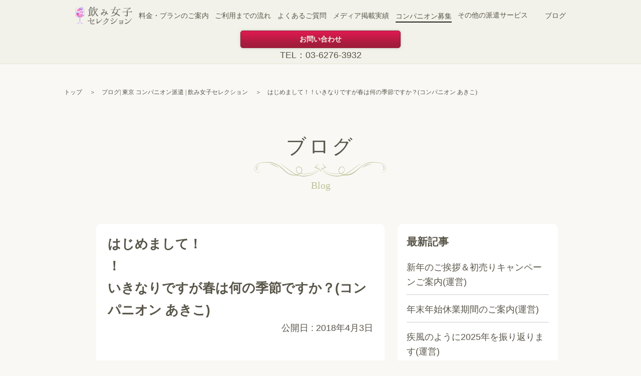

--- FILE ---
content_type: text/html; charset=UTF-8
request_url: https://nomihosu.com/2018-04-03-153000/
body_size: 43415
content:
<!DOCTYPE html>

<html lang="ja" class="col2">

<head prefix="og: http://ogp.me/ns# fb: http://ogp.me/ns/fb#">

	<title>はじめまして！！いきなりですが春は何の季節ですか？(コンパニオン あきこ) | コンパニオン派遣サービス 飲み女子セレクション 公式ブログ</title>
	<meta charset="UTF-8">
	<meta http-equiv="X-UA-Compatible" content="IE=edge">
			<meta name="viewport" content="width=device-width, initial-scale=1.0">
					<link rel="canonical" href="https://nomihosu.com/2018-04-03-153000/" />
<meta name='robots' content='max-image-preview:large' />

<!-- All in One SEO Pack 3.2.10 によって Michael Torbert の Semper Fi Web Design[113,157] -->
<meta name="description"  content="宴会コンパニオン派遣を運営している飲み女子セレクションの公式ブログです。弊社コンパニオン&quot;あきこ&quot;さんより、池袋のカラオケ店にてリピーターのお客様とのご宴席レポートになります。期間限定のお花見プランも実施中ですので、是非ご利用ください。" />

<meta name="keywords"  content="コンパニオン派遣,宴会コンパニオン,パーティー,宴会,飲み会,レンタル女子,彼女代行,ギャラ飲み,飲み女子セレクション" />

<script type="application/ld+json" class="aioseop-schema">{"@context":"https://schema.org","@graph":[{"@type":"Organization","@id":"https://nomihosu.com/#organization","url":"https://nomihosu.com/","name":"\u30b3\u30f3\u30d1\u30cb\u30aa\u30f3\u6d3e\u9063\u30b5\u30fc\u30d3\u30b9 \u98f2\u307f\u5973\u5b50\u30bb\u30ec\u30af\u30b7\u30e7\u30f3 \u516c\u5f0f\u30d6\u30ed\u30b0","sameAs":[]},{"@type":"WebSite","@id":"https://nomihosu.com/#website","url":"https://nomihosu.com/","name":"\u30b3\u30f3\u30d1\u30cb\u30aa\u30f3\u6d3e\u9063\u30b5\u30fc\u30d3\u30b9 \u98f2\u307f\u5973\u5b50\u30bb\u30ec\u30af\u30b7\u30e7\u30f3 \u516c\u5f0f\u30d6\u30ed\u30b0","publisher":{"@id":"https://nomihosu.com/#organization"},"potentialAction":{"@type":"SearchAction","target":"https://nomihosu.com/?s={search_term_string}","query-input":"required name=search_term_string"}},{"@type":"WebPage","@id":"https://nomihosu.com/2018-04-03-153000/#webpage","url":"https://nomihosu.com/2018-04-03-153000/","inLanguage":"ja","name":"\u306f\u3058\u3081\u307e\u3057\u3066\uff01\uff01\u3044\u304d\u306a\u308a\u3067\u3059\u304c\u6625\u306f\u4f55\u306e\u5b63\u7bc0\u3067\u3059\u304b\uff1f(\u30b3\u30f3\u30d1\u30cb\u30aa\u30f3 \u3042\u304d\u3053)","isPartOf":{"@id":"https://nomihosu.com/#website"},"image":{"@type":"ImageObject","@id":"https://nomihosu.com/2018-04-03-153000/#primaryimage","url":"https://nomihosu.com/wp-content/uploads/2018/04/20180403123235.jpg","width":627,"height":450},"primaryImageOfPage":{"@id":"https://nomihosu.com/2018-04-03-153000/#primaryimage"},"datePublished":"2018-04-03T06:30:00+09:00","dateModified":"2023-07-28T10:11:14+09:00","description":"\u5bb4\u4f1a\u30b3\u30f3\u30d1\u30cb\u30aa\u30f3\u6d3e\u9063\u3092\u904b\u55b6\u3057\u3066\u3044\u308b\u98f2\u307f\u5973\u5b50\u30bb\u30ec\u30af\u30b7\u30e7\u30f3\u306e\u516c\u5f0f\u30d6\u30ed\u30b0\u3067\u3059\u3002\u5f0a\u793e\u30b3\u30f3\u30d1\u30cb\u30aa\u30f3\"\u3042\u304d\u3053\"\u3055\u3093\u3088\u308a\u3001\u6c60\u888b\u306e\u30ab\u30e9\u30aa\u30b1\u5e97\u306b\u3066\u30ea\u30d4\u30fc\u30bf\u30fc\u306e\u304a\u5ba2\u69d8\u3068\u306e\u3054\u5bb4\u5e2d\u30ec\u30dd\u30fc\u30c8\u306b\u306a\u308a\u307e\u3059\u3002\u671f\u9593\u9650\u5b9a\u306e\u304a\u82b1\u898b\u30d7\u30e9\u30f3\u3082\u5b9f\u65bd\u4e2d\u3067\u3059\u306e\u3067\u3001\u662f\u975e\u3054\u5229\u7528\u304f\u3060\u3055\u3044\u3002"},{"@type":"Article","@id":"https://nomihosu.com/2018-04-03-153000/#article","isPartOf":{"@id":"https://nomihosu.com/2018-04-03-153000/#webpage"},"author":{"@id":"https://nomihosu.com/author/nomisele/#author"},"headline":"\u306f\u3058\u3081\u307e\u3057\u3066\uff01\uff01\u3044\u304d\u306a\u308a\u3067\u3059\u304c\u6625\u306f\u4f55\u306e\u5b63\u7bc0\u3067\u3059\u304b\uff1f(\u30b3\u30f3\u30d1\u30cb\u30aa\u30f3 \u3042\u304d\u3053)","datePublished":"2018-04-03T06:30:00+09:00","dateModified":"2023-07-28T10:11:14+09:00","commentCount":0,"mainEntityOfPage":{"@id":"https://nomihosu.com/2018-04-03-153000/#webpage"},"publisher":{"@id":"https://nomihosu.com/#organization"},"articleSection":"\u30d6\u30ed\u30b0| \u6771\u4eac \u30b3\u30f3\u30d1\u30cb\u30aa\u30f3\u6d3e\u9063 | \u98f2\u307f\u5973\u5b50\u30bb\u30ec\u30af\u30b7\u30e7\u30f3","image":{"@type":"ImageObject","@id":"https://nomihosu.com/2018-04-03-153000/#primaryimage","url":"https://nomihosu.com/wp-content/uploads/2018/04/20180403123235.jpg","width":627,"height":450}},{"@type":"Person","@id":"https://nomihosu.com/author/nomisele/#author","name":"nomisele","sameAs":[]}]}</script>
<link rel="canonical" href="https://nomihosu.com/" />
<!-- All in One SEO Pack -->
<link rel='dns-prefetch' href='//use.fontawesome.com' />
<link rel='dns-prefetch' href='//fonts.googleapis.com' />
<link rel="alternate" type="application/rss+xml" title="コンパニオン派遣サービス 飲み女子セレクション 公式ブログ &raquo; フィード" href="https://nomihosu.com/feed/" />
<link rel="alternate" type="application/rss+xml" title="コンパニオン派遣サービス 飲み女子セレクション 公式ブログ &raquo; コメントフィード" href="https://nomihosu.com/comments/feed/" />
<link rel="alternate" type="application/rss+xml" title="コンパニオン派遣サービス 飲み女子セレクション 公式ブログ &raquo; はじめまして！！いきなりですが春は何の季節ですか？(コンパニオン あきこ) のコメントのフィード" href="https://nomihosu.com/2018-04-03-153000/feed/" />
<style type="text/css">.color_key_bg,.color_key_bg_hover:hover{background-color: #337ab7;}.color_key_txt,.color_key_txt_hover:hover{color: #337ab7;}.color_key_border,.color_key_border_hover:hover{border-color: #337ab7;}.color_key_dark_bg,.color_key_dark_bg_hover:hover{background-color: #435c77;}.color_key_dark_txt,.color_key_dark_txt_hover:hover{color: #435c77;}.color_key_dark_border,.color_key_dark_border_hover:hover{border-color: #435c77;}</style>
<link rel='stylesheet' id='wp-block-library-css' href='https://nomihosu.com/wp-includes/css/dist/block-library/style.min.css?ver=6.2.8' type='text/css' media='all' />
<link rel='stylesheet' id='classic-theme-styles-css' href='https://nomihosu.com/wp-includes/css/classic-themes.min.css?ver=6.2.8' type='text/css' media='all' />
<style id='global-styles-inline-css' type='text/css'>
body{--wp--preset--color--black: #000000;--wp--preset--color--cyan-bluish-gray: #abb8c3;--wp--preset--color--white: #ffffff;--wp--preset--color--pale-pink: #f78da7;--wp--preset--color--vivid-red: #cf2e2e;--wp--preset--color--luminous-vivid-orange: #ff6900;--wp--preset--color--luminous-vivid-amber: #fcb900;--wp--preset--color--light-green-cyan: #7bdcb5;--wp--preset--color--vivid-green-cyan: #00d084;--wp--preset--color--pale-cyan-blue: #8ed1fc;--wp--preset--color--vivid-cyan-blue: #0693e3;--wp--preset--color--vivid-purple: #9b51e0;--wp--preset--gradient--vivid-cyan-blue-to-vivid-purple: linear-gradient(135deg,rgba(6,147,227,1) 0%,rgb(155,81,224) 100%);--wp--preset--gradient--light-green-cyan-to-vivid-green-cyan: linear-gradient(135deg,rgb(122,220,180) 0%,rgb(0,208,130) 100%);--wp--preset--gradient--luminous-vivid-amber-to-luminous-vivid-orange: linear-gradient(135deg,rgba(252,185,0,1) 0%,rgba(255,105,0,1) 100%);--wp--preset--gradient--luminous-vivid-orange-to-vivid-red: linear-gradient(135deg,rgba(255,105,0,1) 0%,rgb(207,46,46) 100%);--wp--preset--gradient--very-light-gray-to-cyan-bluish-gray: linear-gradient(135deg,rgb(238,238,238) 0%,rgb(169,184,195) 100%);--wp--preset--gradient--cool-to-warm-spectrum: linear-gradient(135deg,rgb(74,234,220) 0%,rgb(151,120,209) 20%,rgb(207,42,186) 40%,rgb(238,44,130) 60%,rgb(251,105,98) 80%,rgb(254,248,76) 100%);--wp--preset--gradient--blush-light-purple: linear-gradient(135deg,rgb(255,206,236) 0%,rgb(152,150,240) 100%);--wp--preset--gradient--blush-bordeaux: linear-gradient(135deg,rgb(254,205,165) 0%,rgb(254,45,45) 50%,rgb(107,0,62) 100%);--wp--preset--gradient--luminous-dusk: linear-gradient(135deg,rgb(255,203,112) 0%,rgb(199,81,192) 50%,rgb(65,88,208) 100%);--wp--preset--gradient--pale-ocean: linear-gradient(135deg,rgb(255,245,203) 0%,rgb(182,227,212) 50%,rgb(51,167,181) 100%);--wp--preset--gradient--electric-grass: linear-gradient(135deg,rgb(202,248,128) 0%,rgb(113,206,126) 100%);--wp--preset--gradient--midnight: linear-gradient(135deg,rgb(2,3,129) 0%,rgb(40,116,252) 100%);--wp--preset--duotone--dark-grayscale: url('#wp-duotone-dark-grayscale');--wp--preset--duotone--grayscale: url('#wp-duotone-grayscale');--wp--preset--duotone--purple-yellow: url('#wp-duotone-purple-yellow');--wp--preset--duotone--blue-red: url('#wp-duotone-blue-red');--wp--preset--duotone--midnight: url('#wp-duotone-midnight');--wp--preset--duotone--magenta-yellow: url('#wp-duotone-magenta-yellow');--wp--preset--duotone--purple-green: url('#wp-duotone-purple-green');--wp--preset--duotone--blue-orange: url('#wp-duotone-blue-orange');--wp--preset--font-size--small: 13px;--wp--preset--font-size--medium: 20px;--wp--preset--font-size--large: 36px;--wp--preset--font-size--x-large: 42px;--wp--preset--spacing--20: 0.44rem;--wp--preset--spacing--30: 0.67rem;--wp--preset--spacing--40: 1rem;--wp--preset--spacing--50: 1.5rem;--wp--preset--spacing--60: 2.25rem;--wp--preset--spacing--70: 3.38rem;--wp--preset--spacing--80: 5.06rem;--wp--preset--shadow--natural: 6px 6px 9px rgba(0, 0, 0, 0.2);--wp--preset--shadow--deep: 12px 12px 50px rgba(0, 0, 0, 0.4);--wp--preset--shadow--sharp: 6px 6px 0px rgba(0, 0, 0, 0.2);--wp--preset--shadow--outlined: 6px 6px 0px -3px rgba(255, 255, 255, 1), 6px 6px rgba(0, 0, 0, 1);--wp--preset--shadow--crisp: 6px 6px 0px rgba(0, 0, 0, 1);}:where(.is-layout-flex){gap: 0.5em;}body .is-layout-flow > .alignleft{float: left;margin-inline-start: 0;margin-inline-end: 2em;}body .is-layout-flow > .alignright{float: right;margin-inline-start: 2em;margin-inline-end: 0;}body .is-layout-flow > .aligncenter{margin-left: auto !important;margin-right: auto !important;}body .is-layout-constrained > .alignleft{float: left;margin-inline-start: 0;margin-inline-end: 2em;}body .is-layout-constrained > .alignright{float: right;margin-inline-start: 2em;margin-inline-end: 0;}body .is-layout-constrained > .aligncenter{margin-left: auto !important;margin-right: auto !important;}body .is-layout-constrained > :where(:not(.alignleft):not(.alignright):not(.alignfull)){max-width: var(--wp--style--global--content-size);margin-left: auto !important;margin-right: auto !important;}body .is-layout-constrained > .alignwide{max-width: var(--wp--style--global--wide-size);}body .is-layout-flex{display: flex;}body .is-layout-flex{flex-wrap: wrap;align-items: center;}body .is-layout-flex > *{margin: 0;}:where(.wp-block-columns.is-layout-flex){gap: 2em;}.has-black-color{color: var(--wp--preset--color--black) !important;}.has-cyan-bluish-gray-color{color: var(--wp--preset--color--cyan-bluish-gray) !important;}.has-white-color{color: var(--wp--preset--color--white) !important;}.has-pale-pink-color{color: var(--wp--preset--color--pale-pink) !important;}.has-vivid-red-color{color: var(--wp--preset--color--vivid-red) !important;}.has-luminous-vivid-orange-color{color: var(--wp--preset--color--luminous-vivid-orange) !important;}.has-luminous-vivid-amber-color{color: var(--wp--preset--color--luminous-vivid-amber) !important;}.has-light-green-cyan-color{color: var(--wp--preset--color--light-green-cyan) !important;}.has-vivid-green-cyan-color{color: var(--wp--preset--color--vivid-green-cyan) !important;}.has-pale-cyan-blue-color{color: var(--wp--preset--color--pale-cyan-blue) !important;}.has-vivid-cyan-blue-color{color: var(--wp--preset--color--vivid-cyan-blue) !important;}.has-vivid-purple-color{color: var(--wp--preset--color--vivid-purple) !important;}.has-black-background-color{background-color: var(--wp--preset--color--black) !important;}.has-cyan-bluish-gray-background-color{background-color: var(--wp--preset--color--cyan-bluish-gray) !important;}.has-white-background-color{background-color: var(--wp--preset--color--white) !important;}.has-pale-pink-background-color{background-color: var(--wp--preset--color--pale-pink) !important;}.has-vivid-red-background-color{background-color: var(--wp--preset--color--vivid-red) !important;}.has-luminous-vivid-orange-background-color{background-color: var(--wp--preset--color--luminous-vivid-orange) !important;}.has-luminous-vivid-amber-background-color{background-color: var(--wp--preset--color--luminous-vivid-amber) !important;}.has-light-green-cyan-background-color{background-color: var(--wp--preset--color--light-green-cyan) !important;}.has-vivid-green-cyan-background-color{background-color: var(--wp--preset--color--vivid-green-cyan) !important;}.has-pale-cyan-blue-background-color{background-color: var(--wp--preset--color--pale-cyan-blue) !important;}.has-vivid-cyan-blue-background-color{background-color: var(--wp--preset--color--vivid-cyan-blue) !important;}.has-vivid-purple-background-color{background-color: var(--wp--preset--color--vivid-purple) !important;}.has-black-border-color{border-color: var(--wp--preset--color--black) !important;}.has-cyan-bluish-gray-border-color{border-color: var(--wp--preset--color--cyan-bluish-gray) !important;}.has-white-border-color{border-color: var(--wp--preset--color--white) !important;}.has-pale-pink-border-color{border-color: var(--wp--preset--color--pale-pink) !important;}.has-vivid-red-border-color{border-color: var(--wp--preset--color--vivid-red) !important;}.has-luminous-vivid-orange-border-color{border-color: var(--wp--preset--color--luminous-vivid-orange) !important;}.has-luminous-vivid-amber-border-color{border-color: var(--wp--preset--color--luminous-vivid-amber) !important;}.has-light-green-cyan-border-color{border-color: var(--wp--preset--color--light-green-cyan) !important;}.has-vivid-green-cyan-border-color{border-color: var(--wp--preset--color--vivid-green-cyan) !important;}.has-pale-cyan-blue-border-color{border-color: var(--wp--preset--color--pale-cyan-blue) !important;}.has-vivid-cyan-blue-border-color{border-color: var(--wp--preset--color--vivid-cyan-blue) !important;}.has-vivid-purple-border-color{border-color: var(--wp--preset--color--vivid-purple) !important;}.has-vivid-cyan-blue-to-vivid-purple-gradient-background{background: var(--wp--preset--gradient--vivid-cyan-blue-to-vivid-purple) !important;}.has-light-green-cyan-to-vivid-green-cyan-gradient-background{background: var(--wp--preset--gradient--light-green-cyan-to-vivid-green-cyan) !important;}.has-luminous-vivid-amber-to-luminous-vivid-orange-gradient-background{background: var(--wp--preset--gradient--luminous-vivid-amber-to-luminous-vivid-orange) !important;}.has-luminous-vivid-orange-to-vivid-red-gradient-background{background: var(--wp--preset--gradient--luminous-vivid-orange-to-vivid-red) !important;}.has-very-light-gray-to-cyan-bluish-gray-gradient-background{background: var(--wp--preset--gradient--very-light-gray-to-cyan-bluish-gray) !important;}.has-cool-to-warm-spectrum-gradient-background{background: var(--wp--preset--gradient--cool-to-warm-spectrum) !important;}.has-blush-light-purple-gradient-background{background: var(--wp--preset--gradient--blush-light-purple) !important;}.has-blush-bordeaux-gradient-background{background: var(--wp--preset--gradient--blush-bordeaux) !important;}.has-luminous-dusk-gradient-background{background: var(--wp--preset--gradient--luminous-dusk) !important;}.has-pale-ocean-gradient-background{background: var(--wp--preset--gradient--pale-ocean) !important;}.has-electric-grass-gradient-background{background: var(--wp--preset--gradient--electric-grass) !important;}.has-midnight-gradient-background{background: var(--wp--preset--gradient--midnight) !important;}.has-small-font-size{font-size: var(--wp--preset--font-size--small) !important;}.has-medium-font-size{font-size: var(--wp--preset--font-size--medium) !important;}.has-large-font-size{font-size: var(--wp--preset--font-size--large) !important;}.has-x-large-font-size{font-size: var(--wp--preset--font-size--x-large) !important;}
.wp-block-navigation a:where(:not(.wp-element-button)){color: inherit;}
:where(.wp-block-columns.is-layout-flex){gap: 2em;}
.wp-block-pullquote{font-size: 1.5em;line-height: 1.6;}
</style>
<link rel='stylesheet' id='font-awesome-css' href='https://use.fontawesome.com/releases/v5.5.0/css/all.css?ver=6.2.8' type='text/css' media='all' />
<link rel='stylesheet' id='material-icons-css' href='//fonts.googleapis.com/icon?family=Material+Icons&#038;ver=6.2.8' type='text/css' media='all' />
<link rel='stylesheet' id='custom_flex-css' href='https://nomihosu.com/wp-content/themes/keni_cool/custom/css/flex.css?ver=6.2.8' type='text/css' media='all' />
<link rel='stylesheet' id='custom_style-css' href='https://nomihosu.com/wp-content/themes/keni_cool/custom/css/style.css?ver=6.2.8' type='text/css' media='all' />
<link rel='stylesheet' id='style_page-css' href='https://nomihosu.com/wp-content/themes/keni_cool/custom/css/style-page.css?ver=6.2.8' type='text/css' media='all' />
<script type='text/javascript' src='https://nomihosu.com/wp-includes/js/jquery/jquery.min.js?ver=3.6.4' id='jquery-core-js'></script>
<script type='text/javascript' src='https://nomihosu.com/wp-includes/js/jquery/jquery-migrate.min.js?ver=3.4.0' id='jquery-migrate-js'></script>
<link rel="https://api.w.org/" href="https://nomihosu.com/wp-json/" /><link rel="alternate" type="application/json" href="https://nomihosu.com/wp-json/wp/v2/posts/215" /><link rel="EditURI" type="application/rsd+xml" title="RSD" href="https://nomihosu.com/xmlrpc.php?rsd" />
<link rel="wlwmanifest" type="application/wlwmanifest+xml" href="https://nomihosu.com/wp-includes/wlwmanifest.xml" />
<meta name="generator" content="WordPress 6.2.8" />
<link rel='shortlink' href='https://nomihosu.com/?p=215' />
<link rel="alternate" type="application/json+oembed" href="https://nomihosu.com/wp-json/oembed/1.0/embed?url=https%3A%2F%2Fnomihosu.com%2F2018-04-03-153000%2F" />
<link rel="alternate" type="text/xml+oembed" href="https://nomihosu.com/wp-json/oembed/1.0/embed?url=https%3A%2F%2Fnomihosu.com%2F2018-04-03-153000%2F&#038;format=xml" />
<link rel="icon" href="https://nomihosu.com/wp-content/uploads/2019/06/favicon.ico" sizes="32x32" />
<link rel="icon" href="https://nomihosu.com/wp-content/uploads/2019/06/favicon.ico" sizes="192x192" />
<link rel="apple-touch-icon" href="https://nomihosu.com/wp-content/uploads/2019/06/favicon.ico" />
<meta name="msapplication-TileImage" content="https://nomihosu.com/wp-content/uploads/2019/06/favicon.ico" />
	<!--[if lt IE 9]>
	<script src="https://nomihosu.com/wp-content/themes/keni_cool/js/html5.js"></script><![endif]-->
	


	<!-- Global site tag (gtag.js) - Google Analytics -->
	<script async src="https://www.googletagmanager.com/gtag/js?id=UA-58955314-1"></script>
	<script>
	window.dataLayer = window.dataLayer || [];
	function gtag(){dataLayer.push(arguments);}
	gtag('js', new Date());

	gtag('config', 'UA-58955314-1');
	</script>
</head>

<body class="post-template-default single single-post postid-215 single-format-standard" oncontextmenu="return false;">

	

	<div class="container">

		<header id="top" class="site-header  ">

			<div class="site-header-in">

								<div class="header-nav-wrap">
					<div class="set-width flex align-center justify-between">
						<nav class="header-nav">
							<ul class="nav-pc flex align-center justify-between">
								<li><a href="https://nomihosu.com/"><img src="https://nomihosu.com/wp-content/themes/keni_cool/custom/images/logo-header.png" alt="飲み女子セレクション"></a></li>
								<li><a href="https://nomihosu.com/fororganizer_price/">料金・プランのご案内</a></li>
								<li><a href="https://nomihosu.com/fororganizer_system/">ご利用までの流れ</a></li>
								<li><a href="https://nomihosu.com/fororganizer_faq/">よくあるご質問</a></li>
								<li><a href="https://nomihosu.com/fororganizer_media/">メディア掲載実績</a></li>													<li><a href="https://nomihosu.com/menuc/" class="pickup">コンパニオン募集</a></li>
<li class="amenu__single">
<ul class="amenu nav-pc flex align-center justify-between">
    <li class="amenu__single">
        <a class="ainit-bottom">その他の派遣サービス</a>
        <ul class="amenu__second-level">
            <li><a href="https://nomihosu.com/fororganizer_spare">キャンペーンガール派遣</a></li>
            <li><a href="https://nomihosu.com/golf_attendant">ゴルフアテンダント派遣</a></li>
        </ul>
    </li>
</ul>
</li>
								<li><a href="https://nomihosu.com/category/top/">ブログ</a></li></ul>
							<ul class="nav-pc cena1">
								<li class="cena"><a href="https://nomihosu.com/#contact" class="contactw1">お問い合わせ</a><span>TEL：03-6276-3932</span></li>
							</ul>
							<ul class="nav-sp">
								<li><a href="https://nomihosu.com/"><img src="https://nomihosu.com/wp-content/themes/keni_cool/custom/images/logo-header-sp.png" alt="飲み女子セレクション"></a></li>
								<ul class="flex">
									<li><a href="https://nomihosu.com/#contact" class="contact"><img src="https://nomihosu.com/wp-content/themes/keni_cool/custom/images/icon-mail.png" alt="お問い合わせ"><br>お問い合わせ</a></li>
									<li><a href="javascript:void(0)" class="menu"><img src="https://nomihosu.com/wp-content/themes/keni_cool/custom/images/icon-bars.png" alt="MENU"><br>MENU</a></li>
								</ul>
							</ul>
						</nav>
					</div>
				</div>

				<div class="menu-sp min-font">
					<p class="center">MENU</p>
					<ul>
						<li><a href="https://nomihosu.com">TOP</a></li>
						<li><a href="https://nomihosu.com/fororganizer_price/">料金・プランのご案内</a></li>
						<li><a href="https://nomihosu.com/fororganizer_system/">ご利用までの流れ</a></li>
						<li><a href="https://nomihosu.com/fororganizer_faq/">よくあるご質問</a></li>
						<li><a href="https://nomihosu.com/fororganizer_media/">メディア掲載実績</a></li>												<li><a href="https://nomihosu.com/menuc/" class="pickup">コンパニオン募集</a></li>
 <li><a href="https://nomihosu.com/fororganizer_spare">キャンペーンガール派遣</a></li>
            <li><a href="https://nomihosu.com/golf_attendant">ゴルフアテンダント派遣</a></li>
						<li><a href="https://nomihosu.com/category/top/">ブログ</a></li>
					</ul>
					<ul class="flex justify-center">
						<li><a href="https://nomihosu.com/#contact" class="inmenu-contact"><img src="https://nomihosu.com/wp-content/themes/keni_cool/custom/images/icon-navmail.png" alt="お問い合わせ"><br>お問い合わせ</a></li>
						<li><a href="tel:03-6276-3932"><img src="https://nomihosu.com/wp-content/themes/keni_cool/custom/images/icon-navtel.png" alt="電話"><br>03-6276-3932</a></li>
					</ul>
					<p class="center">電話受付時間：日・祝日を除く10:00～22:00</p>
				</div>
			</div>
		</header>

<div class="main-body">
<div class="main-body-in">

		<nav class="breadcrumbs set-width min-font">
			<ol class="breadcrumbs-in" itemscope itemtype="http://schema.org/BreadcrumbList">
				<li class="bcl-first" itemprop="itemListElement" itemscope itemtype="http://schema.org/ListItem">
	<a itemprop="item" href="https://nomihosu.com"><span itemprop="name">トップ</span></a>
	<meta itemprop="position" content="1" />
</li>
<li itemprop="itemListElement" itemscope itemtype="http://schema.org/ListItem">
&emsp;＞&emsp;<a itemprop="item" href="https://nomihosu.com/category/top/"><span itemprop="name">ブログ| 東京 コンパニオン派遣 | 飲み女子セレクション</span></a>
	<meta itemprop="position" content="2" />
</li>
<li class="bcl-last" itemprop="itemListElement" itemscope itemtype="http://schema.org/ListItem">&emsp;＞&emsp;はじめまして！！いきなりですが春は何の季節ですか？(コンパニオン あきこ)</li>
			</ol>
		</nav>

	<!--▼メインコンテンツ-->
	<header class="article-header min-font center BlogTitleImage">
		<h1 class="page-title p_24">ブログ</h1>
		<p><img src="https://nomihosu.com/wp-content/themes/keni_cool/custom/images/deco-ttl.png" alt="装飾"></p>
		<p>Blog</p>
	</header>

	<main>
	<div class="single-post-conts">
		<!--記事-->
		<article id="post-215" class="section-wrap post-215 post type-post status-publish format-standard has-post-thumbnail category-top">
			<div class="section-in">

			<header class="article-header">
								<div class="single-title-img">
					<h1 class="single-title" itemprop="headline">はじめまして！<br>！<br>いきなりですが春は何の季節ですか？(コンパニオン あきこ)</h1>
					<p><img width="627" height="450" src="https://nomihosu.com/wp-content/uploads/2018/04/20180403123235.jpg" class="attachment-full size-full wp-post-image" alt="" decoding="async" loading="lazy" srcset="https://nomihosu.com/wp-content/uploads/2018/04/20180403123235.jpg 627w, https://nomihosu.com/wp-content/uploads/2018/04/20180403123235-300x215.jpg 300w" sizes="(max-width: 627px) 100vw, 627px" /></p>
				</div>
								<div class="flex justify-between align-center wrap">
				<div class="post-cat">
<span class="cat cat001" style="background-color: #666;"><a href="https://nomihosu.com/category/top/" style="color: #FFF;">ブログ| 東京 コンパニオン派遣 | 飲み女子セレクション</a></span>

</div>
				<p class="single-meta">
				<span class="post-date">公開日 : <time datetime="2018-04-03" itemprop="datePublished" content="2018-04-03" >2018年4月3日</time></span>
								</p>
				</div>
							</header>

			<div class="article-body">
			<p>初投稿、あきこです！！</p>
<p>暖かい日も増え、桜が咲き誇ってますね(^^)</p>
<p>毎年この季節はちょっぴり切ない…</p>
<p>共に歩んだ人と、別々の道に進むことが多い季節ですからね。</p>
<p>出会い や 別れを繰り返し、</p>
<p>出会うのは別れの始まりってことでしょうか。</p>
<p>すいません。</p>
<p>感傷に浸ってしまいました(笑)</p>
<p>そう！春と言えば出会いの季節でもあります♡</p>
<p>そんな季節は、美味しいお酒とお料理に加え、可愛い女の子と一緒に楽しく飲み会ができたら素敵ですよね(*ﾟ▽ﾟ*)</p>
<p>先月、池袋のカラオケ店で、 長期ご利用のお客様のご宴会がありました！！</p>
<p>&nbsp;</p>
<p><img decoding="async" class="hatena-fotolife" title="f:id:nomisele:20180403123235j:plain" src="https://cdn-ak.f.st-hatena.com/images/fotolife/n/nomisele/20180403/20180403123235.jpg" alt="f:id:nomisele:20180403123235j:plain" width="500" /></p>
<p>お客様はお話も面白い上に、歌がプロ級に上手で聴き入ってしまいました(´∀｀ )</p>
<p>宴席に入る前は、お偉いの方々ばかりでとても緊張してましたが、</p>
<p>歌って円陣を組んで、</p>
<p>歌って円陣を組んで、</p>
<p>歌って円陣を組んで(笑)</p>
<p>ザ・体育会系！！！！素敵♡♡♡</p>
<p>とても盛り上がり、時間が過ぎるのがあっという間で、気づいたら延長続きで日付が変わってました(OvO)！</p>
<p>お客様との距離が近くなり、とっても楽しかったです！！</p>
<p>素敵な宴席にお呼びいただき、ありがとうございました╰(*´︶`*)╯</p>
<p>飲みセレは、お客様はもちろん、女の子も性格・ノリが良い子が多く、運営会社の対応も丁寧です！</p>
<p>この出会いの季節、</p>
<p>是非！！！</p>
<p>飲み女子セレクションのご利用をお待ちしていますヽ(´▽｀)/</p>
<p><img decoding="async" class="hatena-fotolife" title="f:id:nomisele:20180403123306j:plain" src="https://cdn-ak.f.st-hatena.com/images/fotolife/n/nomisele/20180403/20180403123306.jpg" alt="f:id:nomisele:20180403123306j:plain" width="500" /></p>
<p>&nbsp;</p>
<p>大変お得な【期間限定お花見プラン】は、4月7日(土)までご利用いただけます。<br />
【お花見プランのご案内】<br />
<strong>飲み女子セレクションウェブサイト</strong><br />
PC版：<a href="http://nomihosu.com/fororganizer_price/#ossss">http://nomihosu.com/fororganizer_price/#ossss</a><br />
スマホ版：<a href="http://www.nomihosu.com/sp/price_k.html#0208">http://www.nomihosu.com/sp/price_k.html#0208</a><br />
<strong>当ブログコンテンツ内ご案内記事</strong><br />
<a href="http://nomisele.hatenablog.com/entry/2018/03/20/170000">http://nomisele.hatenablog.com/entry/2018/03/20/170000</a></p>
<p>&nbsp;</p>
<p><a href="https://nomihosu.com/"><img decoding="async" class="&lt;img class=" title="f:id:nomisele:20190822204144g:plain" src="https://cdn-ak.f.st-hatena.com/images/fotolife/n/nomisele/20190822/20190822204144.gif" alt="&quot;f:id:nomisele:20190822204144g:plain" /></a></p>
<p>&nbsp;</p>
			</div><!--article-body-->

			
						<div class="page-nav-bf cont-nav flex justify-between">
<a href="https://nomihosu.com/2018-04-10-153000/" rel="next">プロモムービー10000再生回数到達を記念しキャストの裏話を公開します(スタッフ持田)</a>
<a href="https://nomihosu.com/2018-03-27-170000/" rel="prev">一年に一度のお花見チャンス。ぜひお見逃しなく(スタッフ持田)</a>
			</div>
			
			<section id="comments" class="comments-area">
			
<!-- You can start editing here. -->


			<!-- If comments are open, but there are no comments. -->

	 	<div id="respond" class="comment-respond">
		<h3 id="reply-title" class="comment-reply-title">コメントを残す <small><a rel="nofollow" id="cancel-comment-reply-link" href="/2018-04-03-153000/#respond" style="display:none;">コメントをキャンセル</a></small></h3><form action="https://nomihosu.com/wp-comments-post.php" method="post" id="commentform" class="comment-form" novalidate><div class="comment-form-author"><p><label for="author"><small>名前 <span class="required"> (必須) </span></small></label></p><p><input id="author" class="w50" name="author" type="text" value="" size="30" aria-required='true' /></p></div>
<div class="comment-form-email comment-form-mail"><p><label for="email"><small>メールアドレス（公開されません） <span class="required"> (必須) </span></small></label></p> <p><input id="email" class="w50" name="email" type="email" value="" size="30" aria-required='true' /></p></div>
<div class="comment-form-url"><p><label for="url"><small>ウェブサイト</small></label></p><p><input id="url" class="w50" name="url" type="url" value="" size="30" /></p></div>
<p class="comment-form-cookies-consent"><input id="wp-comment-cookies-consent" name="wp-comment-cookies-consent" type="checkbox" value="yes" /> <label for="wp-comment-cookies-consent">次回のコメントで使用するためブラウザーに自分の名前、メールアドレス、サイトを保存する。</label></p>
<p class="comment-form-comment m0-b"><label for="comment"><small>コメント</small></label></p><p><textarea id="comment" name="comment" class="w90" cols="45" rows="8" maxlength="65525" aria-required="true" required="required"></textarea></p><p class="form-submit"><p class="al-c"><button name="submit" type="submit" id="submit" class="submit btn btn-form01" value="コメントを送信"><span>コメント送信</span></button></p> <input type='hidden' name='comment_post_ID' value='215' id='comment_post_ID' />
<input type='hidden' name='comment_parent' id='comment_parent' value='0' />
</p></form>	</div><!-- #respond -->
				</section>

			</div><!--section-in-->
		</article><!--記事-->


	</div><!--main-conts-->
	</main>
	<!--▲メインコンテンツ-->

	    <!--▼サブコンテンツ-->
    <aside class="aside-box">
		
		<section id="recent-posts-2" class="section-wrap widget-conts widget_recent_entries"><div class="aside-section">
		<h3 class="aside-title">最新記事</h3>
		<ul>
											<li>
					<a href="https://nomihosu.com/%e6%96%b0%e5%b9%b4%e3%81%ae%e3%81%94%e6%8c%a8%e6%8b%b6%ef%bc%86%e5%88%9d%e5%a3%b2%e3%82%8a%e3%82%ad%e3%83%a3%e3%83%b3%e3%83%9a%e3%83%bc%e3%83%b3%e3%81%94%e6%a1%88%e5%86%85%e9%81%8b%e5%96%b6/">新年のご挨拶＆初売りキャンペーンご案内(運営)</a>
									</li>
											<li>
					<a href="https://nomihosu.com/%e5%b9%b4%e6%9c%ab%e5%b9%b4%e5%a7%8b%e4%bc%91%e6%a5%ad%e6%9c%9f%e9%96%93%e3%81%ae%e3%81%94%e6%a1%88%e5%86%85%e9%81%8b%e5%96%b6-4/">年末年始休業期間のご案内(運営)</a>
									</li>
											<li>
					<a href="https://nomihosu.com/%e7%96%be%e9%a2%a8%e3%81%ae%e3%82%88%e3%81%86%e3%81%ab2025%e5%b9%b4%e3%82%92%e6%8c%af%e3%82%8a%e8%bf%94%e3%82%8a%e3%81%be%e3%81%99%e9%81%8b%e5%96%b6/">疾風のように2025年を振り返ります(運営)</a>
									</li>
											<li>
					<a href="https://nomihosu.com/%e4%bb%8a%e5%b9%b4%e3%82%82%e3%82%84%e3%81%a3%e3%81%a1%e3%82%83%e3%81%84%e3%81%be%e3%81%99%ef%bc%81%e6%96%b0%e6%98%a5%e3%82%ad%e3%83%a3%e3%83%b3%e3%83%9a%e3%83%bc%e3%83%b3%e3%81%ae%e3%81%94%e6%a1%88/">今年もやっちゃいます！新春キャンペーンのご案内(運営)</a>
									</li>
											<li>
					<a href="https://nomihosu.com/%e5%b9%b4%e6%9c%ab%e5%b9%b4%e5%a7%8b%e4%bc%91%e6%a5%ad%e6%9c%9f%e9%96%93%e3%81%ae%e3%81%94%e6%a1%88%e5%86%85%e9%81%8b%e5%96%b6-3/">年末年始休業期間のご案内(運営)</a>
									</li>
					</ul>

		</div></section><section id="archives-2" class="section-wrap widget-conts widget_archive"><div class="aside-section"><h3 class="aside-title">月別アーカイブ</h3>
			<ul>
					<li><a href='https://nomihosu.com/2026/01/'>2026年1月</a>&nbsp;(1)</li>
	<li><a href='https://nomihosu.com/2025/12/'>2025年12月</a>&nbsp;(2)</li>
	<li><a href='https://nomihosu.com/2025/03/'>2025年3月</a>&nbsp;(1)</li>
	<li><a href='https://nomihosu.com/2024/12/'>2024年12月</a>&nbsp;(2)</li>
	<li><a href='https://nomihosu.com/2024/10/'>2024年10月</a>&nbsp;(1)</li>
	<li><a href='https://nomihosu.com/2024/08/'>2024年8月</a>&nbsp;(1)</li>
	<li><a href='https://nomihosu.com/2024/07/'>2024年7月</a>&nbsp;(1)</li>
	<li><a href='https://nomihosu.com/2024/05/'>2024年5月</a>&nbsp;(1)</li>
	<li><a href='https://nomihosu.com/2024/04/'>2024年4月</a>&nbsp;(1)</li>
	<li><a href='https://nomihosu.com/2024/03/'>2024年3月</a>&nbsp;(1)</li>
	<li><a href='https://nomihosu.com/2024/02/'>2024年2月</a>&nbsp;(1)</li>
	<li><a href='https://nomihosu.com/2024/01/'>2024年1月</a>&nbsp;(1)</li>
	<li><a href='https://nomihosu.com/2023/12/'>2023年12月</a>&nbsp;(2)</li>
	<li><a href='https://nomihosu.com/2023/11/'>2023年11月</a>&nbsp;(1)</li>
	<li><a href='https://nomihosu.com/2023/10/'>2023年10月</a>&nbsp;(1)</li>
	<li><a href='https://nomihosu.com/2023/09/'>2023年9月</a>&nbsp;(1)</li>
	<li><a href='https://nomihosu.com/2023/08/'>2023年8月</a>&nbsp;(2)</li>
	<li><a href='https://nomihosu.com/2023/07/'>2023年7月</a>&nbsp;(1)</li>
	<li><a href='https://nomihosu.com/2023/06/'>2023年6月</a>&nbsp;(1)</li>
	<li><a href='https://nomihosu.com/2023/05/'>2023年5月</a>&nbsp;(1)</li>
	<li><a href='https://nomihosu.com/2023/04/'>2023年4月</a>&nbsp;(1)</li>
	<li><a href='https://nomihosu.com/2023/03/'>2023年3月</a>&nbsp;(1)</li>
	<li><a href='https://nomihosu.com/2023/02/'>2023年2月</a>&nbsp;(1)</li>
	<li><a href='https://nomihosu.com/2022/12/'>2022年12月</a>&nbsp;(1)</li>
	<li><a href='https://nomihosu.com/2021/12/'>2021年12月</a>&nbsp;(1)</li>
	<li><a href='https://nomihosu.com/2021/01/'>2021年1月</a>&nbsp;(1)</li>
	<li><a href='https://nomihosu.com/2020/12/'>2020年12月</a>&nbsp;(1)</li>
	<li><a href='https://nomihosu.com/2020/11/'>2020年11月</a>&nbsp;(1)</li>
	<li><a href='https://nomihosu.com/2020/10/'>2020年10月</a>&nbsp;(1)</li>
	<li><a href='https://nomihosu.com/2020/07/'>2020年7月</a>&nbsp;(1)</li>
	<li><a href='https://nomihosu.com/2020/06/'>2020年6月</a>&nbsp;(1)</li>
	<li><a href='https://nomihosu.com/2020/04/'>2020年4月</a>&nbsp;(1)</li>
	<li><a href='https://nomihosu.com/2020/03/'>2020年3月</a>&nbsp;(2)</li>
	<li><a href='https://nomihosu.com/2020/02/'>2020年2月</a>&nbsp;(2)</li>
	<li><a href='https://nomihosu.com/2020/01/'>2020年1月</a>&nbsp;(2)</li>
	<li><a href='https://nomihosu.com/2019/12/'>2019年12月</a>&nbsp;(2)</li>
	<li><a href='https://nomihosu.com/2019/11/'>2019年11月</a>&nbsp;(2)</li>
	<li><a href='https://nomihosu.com/2019/10/'>2019年10月</a>&nbsp;(2)</li>
	<li><a href='https://nomihosu.com/2019/09/'>2019年9月</a>&nbsp;(2)</li>
	<li><a href='https://nomihosu.com/2019/08/'>2019年8月</a>&nbsp;(2)</li>
	<li><a href='https://nomihosu.com/2019/07/'>2019年7月</a>&nbsp;(2)</li>
	<li><a href='https://nomihosu.com/2019/06/'>2019年6月</a>&nbsp;(2)</li>
	<li><a href='https://nomihosu.com/2019/05/'>2019年5月</a>&nbsp;(2)</li>
	<li><a href='https://nomihosu.com/2019/04/'>2019年4月</a>&nbsp;(2)</li>
	<li><a href='https://nomihosu.com/2019/03/'>2019年3月</a>&nbsp;(2)</li>
	<li><a href='https://nomihosu.com/2019/02/'>2019年2月</a>&nbsp;(2)</li>
	<li><a href='https://nomihosu.com/2019/01/'>2019年1月</a>&nbsp;(4)</li>
	<li><a href='https://nomihosu.com/2018/12/'>2018年12月</a>&nbsp;(4)</li>
	<li><a href='https://nomihosu.com/2018/11/'>2018年11月</a>&nbsp;(2)</li>
	<li><a href='https://nomihosu.com/2018/10/'>2018年10月</a>&nbsp;(3)</li>
	<li><a href='https://nomihosu.com/2018/09/'>2018年9月</a>&nbsp;(4)</li>
	<li><a href='https://nomihosu.com/2018/08/'>2018年8月</a>&nbsp;(5)</li>
	<li><a href='https://nomihosu.com/2018/07/'>2018年7月</a>&nbsp;(4)</li>
	<li><a href='https://nomihosu.com/2018/06/'>2018年6月</a>&nbsp;(4)</li>
	<li><a href='https://nomihosu.com/2018/05/'>2018年5月</a>&nbsp;(5)</li>
	<li><a href='https://nomihosu.com/2018/04/'>2018年4月</a>&nbsp;(4)</li>
	<li><a href='https://nomihosu.com/2018/03/'>2018年3月</a>&nbsp;(4)</li>
	<li><a href='https://nomihosu.com/2018/02/'>2018年2月</a>&nbsp;(3)</li>
	<li><a href='https://nomihosu.com/2018/01/'>2018年1月</a>&nbsp;(5)</li>
	<li><a href='https://nomihosu.com/2017/12/'>2017年12月</a>&nbsp;(3)</li>
	<li><a href='https://nomihosu.com/2017/11/'>2017年11月</a>&nbsp;(4)</li>
	<li><a href='https://nomihosu.com/2017/10/'>2017年10月</a>&nbsp;(4)</li>
	<li><a href='https://nomihosu.com/2017/09/'>2017年9月</a>&nbsp;(4)</li>
	<li><a href='https://nomihosu.com/2017/08/'>2017年8月</a>&nbsp;(4)</li>
	<li><a href='https://nomihosu.com/2017/07/'>2017年7月</a>&nbsp;(4)</li>
	<li><a href='https://nomihosu.com/2017/06/'>2017年6月</a>&nbsp;(4)</li>
	<li><a href='https://nomihosu.com/2017/05/'>2017年5月</a>&nbsp;(5)</li>
	<li><a href='https://nomihosu.com/2017/04/'>2017年4月</a>&nbsp;(5)</li>
	<li><a href='https://nomihosu.com/2017/03/'>2017年3月</a>&nbsp;(5)</li>
	<li><a href='https://nomihosu.com/2017/02/'>2017年2月</a>&nbsp;(4)</li>
	<li><a href='https://nomihosu.com/2017/01/'>2017年1月</a>&nbsp;(5)</li>
	<li><a href='https://nomihosu.com/2016/12/'>2016年12月</a>&nbsp;(6)</li>
	<li><a href='https://nomihosu.com/2016/11/'>2016年11月</a>&nbsp;(3)</li>
	<li><a href='https://nomihosu.com/2016/10/'>2016年10月</a>&nbsp;(5)</li>
			</ul>

			</div></section>    </aside>
    <!--▲サブコンテンツ-->

	
</div>
</div>

	<!--▼サイトフッター-->
	<footer class="site-footer">
		<nav>
			<div class="pattern3">
				<div class="set-width">
					<ul class="flex justify-between tab-wrap">
						<li><a href="https://nomihosu.com/">TOP</a></li>
						<li><a href="https://nomihosu.com/fororganizer_price/">料金・プランのご案内</a></li>
						<li><a href="https://nomihosu.com/fororganizer_system/">ご利用までの流れ</a></li>
						<li><a href="https://nomihosu.com/fororganizer_faq/">よくあるご質問</a></li>
						<li><a href="https://nomihosu.com/fororganizer_voice/">お客様の声</a></li>
						</ul>
					<ul class="flex justify-between tab-wrap br_sp">
						<div class="site-footerbo"></div>
						<li><a href="https://nomihosu.com/chief/">一部のコンパニオン紹介</a></li>
					</ul>
				</div>
			</div>
			<div class="below0">
				<ul class="flex justify-center">
					<li class="br_pc"><a href="https://nomihosu.com/chief/">一部のコンパニオン紹介</a></li>
					<li><a href="https://nomihosu.com/menuc/">女の子募集</a></li>
						<li><a href="https://nomihosu.com/fororganizer_company_prof/">会社案内</a></li>
					<li><a href="https://nomihosu.com/fororganizer_media/">メディア掲載実績</a></li>
					<li><a href="https://nomihosu.com/fororganizer_termsofuse/">ご利用規約</a></li>
				</ul>
			</div>
						<div class="below">
				<ul class="flex justify-center">
					<li><a href="https://nomihosu.com/fororganizer_privacy_policy/">個人情報の取り扱い</a></li>
					<li><a href="https://nomihosu.com/law/">特定商取引法に基づく表示</a></li>
				</ul>
			</div>
		</nav>
		<div class="set-width flex justify-between">
			<div class="flex address">
				<p><img src="https://nomihosu.com/wp-content/themes/keni_cool/custom/images/logo-footer.png" alt="飲み女子セレクション"></p>
				<div>
					<p class="number on_pc">03-6276-3932</p>
					<p class="number on_sp"><a href="tel:0362763932">03-6276-3932</a></p>
					<p>応対時間：日曜・祝日を除く10:00～22:00<br>(当日のご依頼は18時まで)<br />
※土日祝日のご依頼は前々日までに承ります。</p>
<p class="chili"><strong>※ご自宅、ホテルの一室、キャバクラなどの<br class="hidden-sp">店舗への派遣はお断りしております。</strong></p>
				</div>
			</div>
			<div class="links">
				<p><a href="https://nomihosu.com/#contact">お問い合わせ</a></p>
			<!--	<div class="flex justify-between">-->
										<p><a href="https://nomihosu.com/category/top/" class="links1">Blog</a></p>
					<!--<p><a href="https://esthe-lynx.info/">
						<img src="http://nomihosu.com/wp-content/themes/keni_cool/custom/images/omiya.png" alt="メンズエステリンクス大宮店" class="omiya"></a></p>-->
				<!--</div>-->
			</div>
		</div>
		<p class="copyright center">Copyright&copy; Nomi Girls Selection All Rights Reserved.</p>
	</footer>
	<!--▲サイトフッター-->

</div><!--container-->

<script type='text/javascript' src='https://nomihosu.com/wp-content/themes/keni_cool/js/utility.js?ver=6.2.8' id='my-utility-js'></script>
<script type='text/javascript' src='https://nomihosu.com/wp-content/themes/keni_cool/custom/js/slick.min.js?ver=6.2.8' id='slick-js-js'></script>
<script type='text/javascript' src='https://nomihosu.com/wp-content/themes/keni_cool/custom/js/slick_control.js?ver=6.2.8' id='slick-control-js'></script>
<script type='text/javascript' src='https://nomihosu.com/wp-content/themes/keni_cool/custom/js/fuwa.js?ver=6.2.8' id='fuwa-script-js'></script>
<script type='text/javascript' src='https://nomihosu.com/wp-content/themes/keni_cool/custom/js/script.js?ver=6.2.8' id='custom-script-js'></script>


</body>
</html>


--- FILE ---
content_type: text/css
request_url: https://nomihosu.com/wp-content/themes/keni_cool/custom/css/style-page.css?ver=6.2.8
body_size: 85704
content:
/* =========================ここから（投稿ページNewレイアウト）====================================== */
/* フォント設定 */
p.hoge {
    margin-top: 1em;
}
body {
	font-family: "Avenir Next","Quicksand",Arial,YuGothic,"Yu Gothic",游ゴシック体,"游ゴシック","ヒラギノ角ゴ ProN W3","Hiragino Kaku Gothic ProN","ヒラギノ角ゴ Pro W3","Hiragino Kaku Gothic Pro",メイリオ,Meiryo,"MS ゴシック","MS Gothic",sans-serif;
	font-size: 110% !important;
	letter-spacing: 0 !important;
	line-height: 1.7 !important;
}
/* p下のマージン */
.article-body p {
	/* margin: 0 0 1em !important; */
}
/* メインとサイドバー を横並びに */
.main-body-in {
	display: flex;
	flex-wrap: wrap;
	-webkit-box-align: start;
	-ms-flex-align: start;
	align-items: flex-start;
}
/* 子要素(nav)の解除 */
.main-body-in nav {
	width: 90%;
	margin-left: 10%;
	margin-bottom: 50px;
}
/* ブログのタイトル画像 */
.BlogTitleImage {
	width: 100%;
	/* あとでセンター寄せ */
	margin: 100px auto;
}
.BlogTitleImage p {
	text-align: center;
}
/* メイン記事の枠 */
.main-body-in main {
	width: 45%;
	margin-left: 15%;
	padding: 5px 20px;
	border: solid 3px #fff;/*線*/
  border-radius: 10px;/*角の丸み*/
	background-color: #fff;
}
/* サイドバー の枠 */
.aside-box {
	width: 25%;
	margin-left: 2%;
	padding: 15px;
	border: solid 3px #fff;/*線*/
  border-radius: 10px;/*角の丸み*/
	background-color: #fff;
}
/* サイドバー のセクションの間隔調整 */
.aside-section {
	margin-bottom: 30px;
}
/* 最新記事の下の余白ｓ */
.aside-section h3 {
	margin-bottom: 10px;
}
.aside-section ul li {
	padding-bottom: 10px;
	padding-top: 10px;
	margin-bottom: 5px;
	border-bottom: 1px solid #ccc;
}
/* 記事タイトル上の余白削除 */
.article-header {
	margin: 10px 0 60px 0 !important;
}
/* 強制削除（コメント） */
.section-in #comments {
	display: none;
}
/* カテゴリー非表示 */
.post-cat {
	display: none;
}
/* 公開日を右寄せ */
.single-meta {
	margin: 0 0 0 auto;
}
/* 関連記事の余白 */
.related-articles {
	margin: 30px 0;
}
/* 関連記事を縦に並 */
.keni-relatedposts-list {
	display: block !important;
}
/* 関連記事の余白を上下に空ける */
.keni-relatedposts-list li {
		margin: 20px 0;
}

/* ==========================ここまで（投稿ページNewレイアウト）===================================== */
.reasons {
	padding: 100px 0 120px
}

.reasons>ul>li {
	padding: 45px 5px 0;
	position: relative;
	min-height: 530px
}

.reasons>ul>li:not(:last-child) {
	margin-bottom: 90px
}

.reasons>ul>li:nth-child(odd) {
	text-align: right
}

.reasons .reason2 .bg-holder {
	background: url('../images/top/img-02514.jpg') no-repeat left center
}

.reasons .bg-holder {
	height: 530px;
	position: absolute;
	width: calc(50% + 40px);
	max-width: 920px;
	top: 0;
	background-size: cover;
	z-index: 1;
	transition: all 3s cubic-bezier(.19,1,.435,.99);
	transform: translate3d(0,20px,0);
	opacity: 0;
}

.reasons>ul>li:nth-child(odd) .bg-holder {
	right: calc(50% - 40px)
}

.reasons>ul>li:nth-child(even) .bg-holder {
	left: calc(50% - 40px)
}

.reasons .txt-holder {
	display: inline-block;
	padding: 50px 35px;
	position: relative;
	text-align: left;
	width: 100%;
	max-width: 560px;
	z-index: 5;
	transition: all 3s cubic-bezier(.19,1,.435,.99);
	transform: translate3d(0,-20px,0);
	opacity: 0;
}


.reasons .txt-holder div {
	position: relative;
	z-index: 5
}

.reasons .txt-holder:before,
.reasons .txt-holder:after {
	background: rgba(249, 248, 245, .5);
	border: 1px solid #585549;
	/*content: '';*/
	height: 100%;
	position: absolute;
	width: 100%
}

.reasons .txt-holder:before {
	left: -5px;
	top: -5px
}

.reasons .txt-holder:after {
	bottom: -5px;
	right: -5px
}

.reasons .txt-holder .animate__item_before,
.reasons .txt-holder .animate__item_after {
	/*background: rgba(249, 248, 245, .5);*/
	/*border: 1px solid #585549;*/
	/*content: '';*/
	height: 100%;
	position: absolute;
	width: 100%;
}

.reasons .txt-holder .animate__item_before {
	left: -5px;
	top: -5px
}

.reasons .txt-holder .animate__item_after {
	bottom: -5px;
	right: -5px
}
.reasons .txt-holder .animate__item_bg{
	position: absolute;
	width: 100%;
	height: 0;
	background: rgba(249, 248, 245, .5);
	left: 0;
}
.animate__item_before .animate__item_bg{
	top: 0;
}
.animate__item_after .animate__item_bg{
	bottom: 0;
	transform-origin: 100%;
}
.reasons .txt-holder .animate__item_before span,
.reasons .txt-holder .animate__item_after span{
	position: absolute;
	background: #585549;
	z-index: 10;
	/*transition: all 3s cubic-bezier(.19,1,.435,.99);*/
}
.animate__item_line1,
.animate__item_line3{
	width: 0;
	height: 1px;
}
.animate__item_line2,
.animate__item_line4{
	width: 1px;
	height: 0;
}
.animate__item_line1,
.animate__item_line2{
	top: 0;
}
.animate__item_line3,
.animate__item_line4{
	bottom: 0;
}
.animate__item_line1,
.animate__item_line4{
	left: 0;
}
.animate__item_line2,
.animate__item_line3{
	right: 0;
}

.reasons .txt-holder>.min-font {
	padding-bottom: 25px;
	border-bottom: 1px solid #585549;
	margin-bottom: 25px
}

.reasons .txt-holder>.min-font p:first-child {
	font-size: 16px;
	margin-bottom: 20px
}

.reasons .txt-holder>.min-font p:first-child span {
	font-size: 30px;
	font-weight: 600
}

.reasons .txt-holder>.min-font p:last-child {
	font-size: 26px;
	letter-spacing: 1px;
}
.reasons .txt-holder>.min-font p:last-child span{
	/*display: inline-block;*/
}
.reasons .txt-holder>.min-font p:last-child .lrg {
	font-size: 32px;
	display: inline;
}

.reasons li .flex li {
	-webkit-flex: 0 0 49%;
	-moz-flex: 0 0 49%;
	-ms-flex: 0 0 49%;
	-o-flex: 0 0 49%;
	flex: 0 0 49%;
	margin-bottom: 10px
}

.reasons .cv-btn {
	margin-top: 75px
}

.reasons li div.min-font+div p:not(:last-child) {
	margin-bottom: 10px
}

.reasons li div.min-font+div .center {
	margin-top: 25px
}

@media screen and (max-width:768px) {
	.reasons {
		padding: 75px 10px 95px
	}

	.reasons>ul>li {
		padding: 400px 10px 0
	}

	.reasons .txt-holder {
		padding: 25px;
		max-width: none;
	}

	.reasons>ul>li:nth-child(odd) .bg-holder,
	.reasons>ul>li:nth-child(even) .bg-holder {
		left: 0;
		width: 100%;
		height: 420px;
		background-size: cover
	}

	.reasons .txt-holder:before {
		left: -2.5px;
		top: -2.5px
	}

	.reasons .txt-holder:after {
		bottom: -2.5px;
		right: -2.5px
	}

	.reasons .txt-holder>.min-font {
		padding-bottom: 15px
	}
	.reasons .txt-holder>.min-font p:first-child{
		line-height: 1;
	}
	.reasons .txt-holder>.min-font p:first-child span{
		font-size: 28px;
	}
	.reasons .txt-holder>.min-font p:last-child .lrg,
	.reasons .txt-holder>.min-font p:last-child {
		font-size: 20px
	}
	.reasons li .flex{
		display: block;
		text-align: center;
	}
	.reasons li .flex li{
		display: inline-block;
		max-width: 230px;
	}
}
@media screen and (max-width:425px) {
	.reasons>ul>li {
		padding: 235px 10px 0
	}
	.reasons>ul>li:nth-child(odd) .bg-holder,
	.reasons>ul>li:nth-child(even) .bg-holder {
		/*left: 0;*/
		/*width: 100%;*/
		height: 260px;
		/*background-size: cover*/
	}
	.reasons br[hidden] {
		display: block
	}
}

.bg-list li {
	display: inline-block;
	line-height: 1.2;
	margin-bottom: 10px
}
.bg-list li span{
	background: #8db63f;
	color: #fff;
	padding: 5px;
	line-height: 20px;
}

.bg-list li:not(:last-child) {
	margin-right: 5px
}

.reasons li a {
	background: #585549;
	border: 1px solid #585549;
	border-radius: 5px;
	color: #f3f2ea;
	display: inline-block;
	font-size: 16px;
	padding: 10px 15px;
	line-height: 1
}

.reasons li a:hover {
	background: #f3f2ea;
	color: #585549
}

input{
	line-height: normal;
}

input[type="checkbox"],
input[type="radio"]{
	padding: 0;
	box-sizing: border-box;
}

input[type="number"]::-webkit-inner-spin-button,
input[type="number"]::-webkit-outer-spin-button{
	height: auto;
}

input[type="search"]{
	-moz-box-sizing: content-box;
	-webkit-box-sizing: content-box;
	box-sizing: content-box;
	-webkit-appearance: textfield;
}

input[type="search"]::-webkit-search-cancel-button,
input[type="search"]::-webkit-search-decoration{
	-webkit-appearance: none;
}

fieldset{
	margin: 0 2px;
	padding: 0.35em 0.625em 0.75em;
	border: 1px solid #c0c0c0;
}

legend{
	padding: 0;
	border: 0;
}

textarea{
	overflow: auto;
}

optgroup{
	font-weight: bold;
}

table{
	border-collapse: collapse;
	border-spacing: 0;
}

td,
th{
	padding: 0;
}

.min-font{
	font-family: "ヒラギノ明朝 Pro W3","Hiragino Mincho Pro","ＭＳ Ｐ明朝","MS PMincho",serif;
}
li{
	list-style: none;
}
.center{
	text-align: center;
}
.set-width{
	width: 100%;
	max-width: 980px;
	margin-left: auto;
	margin-right: auto;
}
.contact{
	background: rgb(164,28,60);
	-webkit-box-shadow: 0px 0px 5px 0px rgba(181, 180, 175, 0.8);
	-moz-box-shadow:    0px 0px 5px 0px rgba(181, 180, 175, 0.8);
	box-shadow:         0px 0px 5px 0px rgba(181, 180, 175, 0.8);
	border: 1px solid #892139;
	border-radius: 5px;
	color: #f3f2ea;
	display: inline-block;
	font-family: "ヒラギノ明朝 Pro W3","Hiragino Mincho Pro","ＭＳ Ｐ明朝","MS PMincho",serif;
	font-weight: 600;
	padding: 5px 10px;
	text-align: center;
	position: relative;
	overflow: hidden;
	z-index: 10;
}
.contact:before{
	background: rgb(225,26,81); /* Old browsers */
	background: -moz-linear-gradient(top, rgba(225,26,81,1) 0%, rgba(164,28,60,1) 80%); /* FF3.6-15 */
	background: -webkit-linear-gradient(top, rgba(225,26,81,1) 0%,rgba(164,28,60,1) 80%); /* Chrome10-25,Safari5.1-6 */
	background: linear-gradient(to bottom, rgba(225,26,81,1) 0%,rgba(164,28,60,1) 80%); /* W3C, IE10+, FF16+, Chrome26+, Opera12+, Safari7+ */
	filter: progid:DXImageTransform.Microsoft.gradient( startColorstr='#e11a51', endColorstr='#a41c3c',GradientType=0 ); /* IE6-9 */
	content: '';
	height: 100%;
	left: 0;
	position: absolute;
	top: 0;
	-webkit-transition: 0.5s;
	-o-transition: 0.5s;
	transition: 0.5s;
	width: 100%;
	z-index: -1;
}
.contact:hover{
	background: rgb(164,28,60);
	-webkit-box-shadow: none;
	-moz-box-shadow:    none;
	box-shadow:         none;
}
.contact:hover:before{
	opacity: 0;
}
.cv-btn .contact{
	border-radius: 10px;
	padding: 15px;
	font-size: 24px;
	width: 95%;
	max-width: 500px;
	letter-spacing: 4px;
}
.cv-btn .contact span{
	background: url(../images/deco-cvright.png) no-repeat right bottom, url(../images/deco-cvleft.png) no-repeat left bottom;
	display: block;
	line-height: 1.2;
}
@media screen and (max-width:768px) {
	.cv-btn .contact{
		font-size: 24px;
		/*letter-spacing: 2px;*/
	}
	.cv-btn .contact span{
		background-size: 105px;
	}
}
.inpagelink a{
	background: #f3f2ea;
	border: 1px solid #585549;
	color:  #585549;
	border-radius: 10px;
	display: inline-block;
	font-size: 24px;
	line-height: 1.2;
	padding: 15px 10px;
	width: 95%;
	max-width: 500px;
}
@media screen and (max-width:768px) {
	.inpagelink a{
		background: #585549;
		color: #f3f2ea;
		border-radius: 10px;
		font-size: 20px;
		padding: 20px 10px;
		max-width: 305px;
	}
}
.inpagelink a:hover{
	background: #585549;
	color: #f3f2ea;
}



.content5141{position:absolute; top:420px; left:820px; z-index: 1; }
.content5142{position:absolute; top:440px; left:190px; z-index: 2; }

.margb {
	margin-bottom: 750px
}










@charset "UTF-8";
.chili{
	color: #db1a4f;
	font-weight: 300;
}
.site-footer{
	margin-top: 0;
}
.main-body{
	padding-bottom: 90px;
}
.breadcrumbs{
	padding: 10px 0;
}
.breadcrumbs li {
	display: inline-block;
	font-size: 12px;
}
.article-header{
	margin: 60px 0;
}
.articlego-header{
	margin: 20px 0;
}
.page-title{
	font-size: 40px;
	font-weight: 300;
	line-height: 1.3;
	letter-spacing: 5px;
}

.page-title span{
	display: block;
	font-size: 30px;
}
.page-title~p{
	color: #c0c097;
	font-size: 20px;
}
.deco-h2{
	font-size: 28px;
	font-weight: 300;
	margin-bottom: 30px;
}
.deco-h2>span{
	display: inline-block;
	line-height: 1.3;
	-webkit-flex: 0 0 auto;
	-moz-flex: 0 0 auto;
	-ms-flex: 0 0 auto;
	-o-flex: 0 0 auto;
	flex: 0 0 auto;
}
.deco-h2:after,
.deco-h2:before{
	display: inline-block;
	content: '';
	vertical-align: middle;
	line-height: 1;
	height: 30px;
	width: 115px;
	-webkit-flex: 0 1 115px;
	-moz-flex: 0 1 115px;
	-ms-flex: 0 1 115px;
	-o-flex: 0 1 115px;
	flex: 0 1 115px;
}
.deco-h2:before{
	background: url('../images/deco-h2left.png') no-repeat right center;
	background-size: contain;
	margin-right: 15px;
}
.deco-h2:after{
	background: url('../images/deco-h2right.png') no-repeat left center;
	background-size: contain;
	margin-left: 15px;
}
@media screen and (max-width:768px) {
	.breadcrumbs{
		padding-left: 10px;
		padding-right: 10px;
	}
	.article-header{
		margin: 30px 0;
	}
	.page-title{
		font-size: 35px;
	}
	.page-title span{
		font-size: 20px;
	}
	.deco-h2{
		font-size: 24px;
	}
	.deco-h2:after,
	.deco-h2:before{
		/*width: 30%;*/
	}
	.deco-h2>span span{
		font-size: 18px;
	}
}
.inpagelink a{
	background: #585549;
	border: 1px solid #585549;
	color: #f3f2ea;
	border-radius: 10px;
	display: inline-block;
	font-size: 16px;
	line-height: 1.2;
	padding: 10px;
	width: 95%;
	max-width: 220px;
}
.inpagelink a:hover{
	background: #f3f2ea;
	color: #585549;
}

.flow {
	padding: 40px 5px 0;
	position: relative;
	min-height: 530px;
	text-align: right;
	margin-bottom: 95px;
}
.flow .set-width>div:first-child p {
	display: inline-block;
	text-align: left;
	position: relative;
	z-index: 20;
}
.flow .set-width>div:first-child h2 {
	display: inline-block;
	text-align: left;
	position: relative;
	z-index: 20;
	font-weight: 400;
}
.flow .set-width>div:first-child{
	margin-bottom: 50px;
	padding: 0 20px;
}
.flow .bg-holder {
	height: 530px;
	position: absolute;
	width: calc(50% + 40px);
	max-width: 920px;
	top: 0;
	background-size: cover;
	z-index: 1;
	transition: all 3s cubic-bezier(.19,1,.435,.99);
	transform: translate3d(0,20px,0);
	/*opacity: 0;*/
	right: calc(50% - 40px);
	background: url('../images/system/img1.jpg') no-repeat right center
}
.flow .txt-holder {
	display: inline-block;
	padding: 50px 30px;
	position: relative;
	text-align: left;
	width: 100%;
	max-width: 560px;
	z-index: 5;
	transition: all 3s cubic-bezier(.19,1,.435,.99);
	transform: translate3d(0,-20px,0);
	/*opacity: 0;*/
}
.flow .txt-holder div {
	position: relative;
	z-index: 5
}
.flow .txt-holder .min-font p:first-child{
	font-size: 16px;
	margin-bottom: 20px;
}
.flow .txt-holder .min-font p:first-child span{
	font-size: 30px;
	vertical-align: middle;
	display: inline-block;
}
.flow .txt-holder .min-font p:first-child span span{
	font-size: 40px;
}
.flow .txt-holder .min-font small{
	display: inline-block;
}
.flow .txt-holder .min-font .chili{
	font-weight: 300;
	font-size: 16px;
}
.flow .txt-holder .animate__item_before,
.flow .txt-holder .animate__item_after {
	/*background: rgba(249, 248, 245, .5);*/
	/*border: 1px solid #585549;*/
	/*content: '';*/
	height: 100%;
	position: absolute;
	width: 100%;
}

.flow .txt-holder .animate__item_before {
	left: -5px;
	top: -5px
}

.flow .txt-holder .animate__item_after {
	bottom: -5px;
	right: -5px
}
.flow .txt-holder .animate__item_bg{
	position: absolute;
	width: 100%;
	height: 0;
	background: rgba(249, 248, 245, .5);
	left: 0;
}
.animate__item_before .animate__item_bg{
	top: 0;
}
.animate__item_after .animate__item_bg{
	bottom: 0;
	transform-origin: 100%;
}
.flow .txt-holder .animate__item_before span,
.flow .txt-holder .animate__item_after span{
	position: absolute;
	background: #585549;
	z-index: 10;
	/*transition: all 3s cubic-bezier(.19,1,.435,.99);*/
}
.animate__item_line1,
.animate__item_line3{
	width: 0;
	height: 1px;
}
.animate__item_line2,
.animate__item_line4{
	width: 1px;
	height: 0;
}
.animate__item_line1,
.animate__item_line2{
	top: 0;
}
.animate__item_line3,
.animate__item_line4{
	bottom: 0;
}
.animate__item_line1,
.animate__item_line4{
	left: 0;
}
.animate__item_line2,
.animate__item_line3{
	right: 0;
}

@media screen and (max-width:768px) {

	.flow {
		padding: 350px 10px 0;
		margin-left: 10px;
		margin-right: 10px;
		text-align: center;
		min-height: auto;
	}

	.flow .txt-holder {
		padding: 25px;
		max-width: 465px;
	}

	.flow .bg-holder {
		left: 0;
		width: 100%;
		height: 340px;
		background-size: cover
	}
	.flow .set-width>div:first-child{
		padding: 0;
		margin-bottom: 25px;
	}
	.flow .txt-holder .min-font p:first-child span,
	.flow .txt-holder .min-font p:first-child span span{
		font-size: 25px;
	}
}
@media screen and (max-width:425px) {
	.flow {
		padding: 220px 10px 0
	}
	.flow .bg-holder {
		height: 200px;
	}
}
.steps ul{
	margin-bottom: 20px;
}
.steps li{
	background: #f9f8f5;
	border-radius: 10px;
	-webkit-box-shadow: 0 0 10px 0 rgba(181, 180, 175, 0.5);
	-moz-box-shadow: 0 0 10px 0 rgba(181, 180, 175, 0.5);
	box-shadow: 0 0 10px 0 rgba(181, 180, 175, 0.5);
	padding: 25px 10px;
	position: relative;
}
.steps li:not(:last-child) {
	margin-bottom: 20px;
}

.steps li:not(:last-child):after {
	top: 100%;
	left: 50%;
	border: solid transparent;
	content: " ";
	height: 0;
	width: 0;
	position: absolute;
	pointer-events: none;
	border-color: rgba(88, 85, 73, 0);
	border-top-color: #585549;
	border-width: 10px;
	margin-left: -10px;
}
.steps li>h2{
	-webkit-flex: 0 0 225px;
	-moz-flex: 0 0 225px;
	-ms-flex: 0 0 225px;
	-o-flex: 0 0 225px;
	flex: 0 0 225px;
	border-right: 1px solid #e6e6d2;
	margin-right: 30px;
	min-height: 120px;
	font-weight: 300;
	font-size: 16px;
}
.steps li>h2>span{
	display: block;
}
.steps li>h2>span span{
	font-size: 16px;
}
.steps li>h2>span:not(:last-child){
	margin-bottom: 10px;
}
.steps li>h2>span:last-child{
	font-size: 18px;
	line-height: 1.2;
}
.steps li>div:last-child p:not(:last-child){
	margin-bottom: 25px;
}
@media screen and (max-width:768px) {
	.steps.set-width{
		padding-right: 10px;
		padding-left: 10px;
		max-width: 530px;
	}
	.steps li>h2,
	.steps li{
		display: block;
	}
	.steps li{
		padding: 10px 10px 20px;
	}
	.steps li>h2{
		min-height: auto;
		border-right: 0;
		border-bottom: 1px solid #e6e6d2;
		margin-right: 0;
		margin-bottom: 15px;
		padding: 10px;
		position: relative;
		text-align: left;
		padding-left: 115px;
	}
	.steps li>h2 span:nth-child(2){
		position: absolute;
		left: 27.5px;
		top: 50%;
		margin-top: -25px;
	}
	.steps li>h2 span:not(:last-child){
		margin-bottom: 5px;
	}
	.steps li>div:last-child{
		padding: 0 10px;
	}
}

.price{
	margin-bottom: 10px;
}

@media screen and (max-width:768px) {
	.price-page>.set-width{
		padding: 0 10px;
	}

	.price .top_text {
		text-align: left;
	}
}
.price ul{
	margin: 50px 0 15px;
}
.price ul+p{
	text-align: right;
}
.price li{
	-webkit-box-shadow: 0px 0px 5px 0px rgba(181, 180, 175, 0.8);
	-moz-box-shadow:    0px 0px 5px 0px rgba(181, 180, 175, 0.8);
	box-shadow:         0px 0px 5px 0px rgba(181, 180, 175, 0.8);
	overflow: hidden;
	-webkit-flex: 1 0 22%;
	-moz-flex: 1 0 22%;
	-ms-flex: 1 0 22%;
	-o-flex: 1 0 22%;
	flex: 1 0 22%;
	text-align: center;
}
.price li:not(:last-child){
	margin-right: 10px;
}
.price .class2{
	border-radius: 10px 0 0 10px;
}
.price .class4{
	border-radius:  0 10px 10px 0;
}
@media screen and (max-width:965px) {
	.price li{
		-webkit-flex: 1 0 48%;
		-moz-flex: 1 0 48%;
		-ms-flex: 1 0 48%;
		-o-flex: 1 0 48%;
		flex: 1 0 48%;
	    margin-bottom: 10px;
	}
	.price li:not(:last-child){
		margin-right: 0;
	}
	.price li:nth-child(odd){
		margin-right: 10px;
	}
	.price .class3{
		border-radius: 10px 0 0 10px;
	}
	.price .class2{
		border-radius:  0 10px 10px 0;
	}
}
@media screen and (max-width:768px) {
	.price{
		margin-bottom: 10px;
	}
}
@media screen and (max-width:490px) {
	.price li{
		-webkit-flex: 1 0 100%;
		-moz-flex: 1 0 100%;
		-ms-flex: 1 0 100%;
		-o-flex: 1 0 100%;
		flex: 1 0 100%;
	}
	.price li:nth-child(odd){
		margin-right: 0;
	}
	.price .class1,
	.price .class2,
	.price .class3,
	.price .class4{
		border-radius: 10px;
	}
}
.price li>p{
	padding: 15px 0;
	color: #fff;
	line-height: 1;
}
.class-intro .class1>.min-font,
.price .class1 .msg,
.price .class1>p{
	background: #babab6;
}
.class-intro .class2>.min-font,
.price .class2 .msg,
.price .class2>p{
	background: #c0c097;
}

.class-intro .class3>.min-font,
.price .class3 .msg,
.price .class3>p{
	background: #db1a4f;
}

.class-intro .class4>.min-font,
.price .class4 .msg,
.price .class4>p{
	background: #d4a526;
}
.price li>div{
	background: #f9f8f5;
	padding: 25px 10px;
}
.price li .msg{
	margin: 15px 0 20px;
	display: inline-block;
	width: 100%;
	max-width: 170px;
	border-radius: 50px;
	padding: 5px;
	line-height: 1;
	color: #fff;
}
.price li span{
	font-size: 40px;
	display: inline-block;
	line-height: 1.3;
}
.price li .inpagelink{
	margin-top: 20px;
}
.price li .inpagelink a{
	font-size: 14px;
	width: 85%;
	border-radius: 5px;
}

.plan1 a, .plan5 a {
	width: auto !important;
}



.class-intro{
	margin-bottom: 55px;
}
.class-intro h3{
	font-size: 28px;
	font-weight: 300;
	margin-bottom: 40px;
}
.class-intro ul{
	margin-bottom: 60px;
}
.class-intro li:not(:last-child){
	margin-bottom: 10px;
}
.class-intro li>.min-font{
	-webkit-flex: 0 0 235px;
	-moz-flex: 0 0 235px;
	-ms-flex: 0 0 235px;
	-o-flex: 0 0 235px;
	flex: 0 0 235px;
	min-height: 120px;
	color: #fff;
	text-align: center;
}
@media screen and (max-width:768px) {
	.class-intro{
		margin-bottom: 40px;
	}
	.class-intro li>.min-font{
		-webkit-flex: 0 0 100%;
		-moz-flex: 0 0 100%;
		-ms-flex: 0 0 100%;
		-o-flex: 0 0 100%;
		min-height: auto;
	    padding: 25px 10px;
	}
}
.class-intro li>.min-font span{
	font-size: 20px;
	margin-bottom: 5px;
	display: block;
	line-height: 1;
}
.class-intro .class1>.min-font{
	background: #babab6 url('../images/price/bg-class1.png') no-repeat center;
	background-size: 138px auto;
}
.class-intro .class2>.min-font{
	background: #c0c097 url('../images/price/bg-class2.png') no-repeat center;
	background-size: 138px auto;
}
.class-intro .class3>.min-font{
	background: #db1a4f url('../images/price/bg-class3.png') no-repeat center;
	background-size: 138px auto;
}
.class-intro .class4>.min-font{
	background: #d4a526 url('../images/price/bg-class4.png') no-repeat center;
	background-size: 138px auto;
}
.class-intro li>.min-font+div{
	-webkit-flex: 1 0 200px;
	-moz-flex: 1 0 200px;
	-ms-flex: 1 0 200px;
	-o-flex: 1 0 200px;
	flex: 1 0 200px;
	background: #f9f8f5;
	padding: 15px;
	letter-spacing: 1px;
}
.class-intro ul+p{
	margin: 0 auto 60px;
	text-align: center;
}

.class-intro .box{
	background: #f9f8f5;
	border: 1px solid #e6e6d2;
	margin: 0 auto;
	padding: 20px;
	width: 90%;
	max-width: 820px;
	letter-spacing: 1px;
}
.class-intro .box .box-ttl{
	border-bottom: 1px solid #e6e6d2;
	font-size: 18px;
	margin-bottom: 15px;
	padding-bottom: 10px;
}

.plans{
	background: #f9f8f5;
	margin-bottom: 50px;
	padding: 90px 0 50px;
}
.plans .plan1{
	margin-top: 35px;
}
.plans .txt-holder,
.plans .bg-holder{
	-webkit-flex: 1 0 50%;
	-moz-flex: 1 0 50%;
	-ms-flex: 1 0 50%;
	-o-flex: 1 0 50%;
	flex: 1 0 50%;
	max-width: 730px;
}
.plans .plan1 .bg-holder{
	background: url('../images/price/img1.jpg') no-repeat center;
	background-size: cover;
}
.plans .plan2 .bg-holder{
	background: url('../images/price/img2.jpg') no-repeat center;
	background-size: cover;
}
.plans .plan3 .bg-holder{
	background: url('../images/price/img3.jpg') no-repeat center;
	background-size: cover;
}
.plans .plan4 .bg-holder{
	background: url('../images/price/img4.jpg') no-repeat center;
	background-size: cover;
}
.plans .bg-holder{
	/*min-height: 650px;*/
	min-height: 530px;
}
.plans .txt-holder{
	background: #fcfcfc;
	padding: 45px 55px 25px;
}
.plans h3{
	font-size: 26px;
	font-weight: 300;
	line-height: 1;
	padding-bottom: 10px;
	margin-bottom: 15px;
	border-bottom: 1px solid #c0c097;
}
.plans h3 span{
	font-size: 18px;
	line-height: 26px;
}
.plans h3+p{
	margin-bottom: 20px;
}
.plans .bg{
	margin-bottom: 15px;
}
.plans .bg span{
	border-radius: 50px;
	background: #585549;
	color: #fff;
	display: inline-block;
	font-size: 14px;
	line-height: 1;
	padding: 5px 25px;
}
.plans .bg small{
	font-size: 12px;
	display: inline-block;
	line-height: 14px;
}
.plans .cost{
	font-size: 16px;
	margin-bottom: 30px;
}
.plans .cost span{
	font-size: 40px;
	line-height: 1.1;
}
.plans .cost small{
	font-size: 12px;
	display: inline-block;
}
.plans .bg+div{
	padding: 0 20px;
}
.cancel table{
	border-collapse: collapse;
	border-spacing: 0;
	margin-bottom: 10px;
	width: 100%;
}
.cancel tr,
.plan-price>div{
	border-bottom: 1px dotted #e6e6d2;
	margin-bottom: 10px;
	padding-bottom: 10px;
	font-size: 16px;
}
.plan-price>div p:first-child{
	-webkit-flex: 0 0 245px;
	-moz-flex: 0 0 245px;
	-ms-flex: 0 0 245px;
	-o-flex: 0 0 245px;
	flex: 0 0 245px;
	padding: 0 20px;
	position: relative;
	margin-right: 30px;
}
.plan-price>div p:first-child:after{
	content: '…';
	position: absolute;
	top: 0.1em;
	right: 0;
}

.plan-price>div p:last-child{
	-webkit-flex: 1 0 120px;
	-moz-flex: 1 0 120px;
	-ms-flex: 1 0 120px;
	-o-flex: 1 0 120px;
	flex: 1 0 120px;
	padding: 0 20px;
}
.plan-price>div p:last-child .lrg{
	font-size: 18px;
}
.plan-price>div p:last-child .inline-block{
	display: inline-block;
}
.plan-price>div+p{
	font-size: 13px;
}
.plans .plan3 .plan-price{
	margin-bottom: 30px;
}
.plans .plan3 .box{
	background: #f9f8f5;
    border: 1px solid #e6e6d2;
	padding: 20px;
	margin: 10px auto;
	width: 100%;
	text-align: center;
}
.plans .plan3 .box .inline-block{
	display: inline-block;
}
.plans .plan3 .box .lrg{
	font-size: 18px;
}
@media screen and (max-width:768px) {
	.plans{
		padding: 45px 0 57px;
		margin-bottom: 60px;
	}
	.plans>div{
		position: relative;
		padding: 285px 10px 0;
		display: block;
	}
	.plans>div:not(:last-child){
		margin-bottom: 20px;
	}
	.plans .txt-holder,
	.plans .bg-holder{
		max-width: none;
	}
	.plans .bg-holder{
		position: absolute;
		width: 100%;
		min-height: 0;
		height: 330px;
		top: 0;
		left: 0;
	}
	.plans .txt-holder{
		position: relative;
		z-index: 10;
		padding: 25px;
	}
}
@media screen and (max-width:425px) {
	.plans h3{
		font-size: 24px;
	}
	.plans h3 span{
		font-size: 16px;
		display: inline-block;
	}
	.plans .txt-holder{
		padding: 25px 10px;
	}
	.plans .bg+div{
		padding: 0 10px;
	}
	.plan-price>div p:first-child,
	.plan-price>div p:last-child{
		-webkit-flex: 1 0 100%;
		-moz-flex: 1 0 100%;
		-ms-flex: 1 0 100%;
		-o-flex: 1 0 100%;
		flex: 1 0 100%;
	    padding: 0 10px;
	}
	.plan-price>div p:first-child{
		margin-right: 0;
	}
	.plan-price>div p:first-child:after{
		content: none;
	}
}

.cancel{
	background: #f9f8f5;
	border: 1px solid #e6e6d2;
	margin: 0 auto 10px;
	padding: 30px 60px;
	width: 90%;
	max-width: 610px;
}
.cancel td{
	font-size: 16px;
	line-height: 1;
}
.cancel .plan-price>div p span{
	font-size: 18px;
}
.cancel .plan-price>div p small{
	font-size: 14px;
}
.cancel .plan-price>div p:first-child{
	padding: 0 45px;
	-webkit-flex: 1 0 280px;
	-moz-flex: 1 0 280px;
	-ms-flex: 1 0 280px;
	-o-flex: 1 0 280px;
	flex: 1 0 280px;
	margin-right: 0;
}
.cancel .plan-price>div p:last-child{
	padding: 0 45px;
	-webkit-flex: 0 0 200px;
	-moz-flex: 0 0 200px;
	-ms-flex: 0 0 200px;
	-o-flex: 0 0 200px;
	flex: 0 0 200px;
}
.cancel+p{
	margin-bottom: 55px;
}
@media screen and (max-width:768px) {
	.cancel{
		padding: 25px;
	}
	.cancel .plan-price>div p:first-child,
	.cancel .plan-price>div p:last-child{
		padding: 0 20px;
	}
	.cancel .plan-price>div p:first-child{
		-webkit-flex: 0 0 230px;
		-moz-flex: 0 0 230px;
		-ms-flex: 0 0 230px;
		-o-flex: 0 0 230px;
		flex: 0 0 230px;
	}
	.cancel .plan-price>div p:last-child{
		-webkit-flex: 0 0 150px;
		-moz-flex: 0 0 150px;
		-ms-flex: 0 0 150px;
		-o-flex: 0 0 150px;
		flex: 0 0 150px;
	}
}
.cv-txt{
	font-size: 20px;
	margin-bottom: 50px;
}


/* 以下義コミュ */

.top_text {
	padding-bottom: 1.2em;
}

.button_green .contact {
	border: 1px solid #6FBE5B !important;
	background: rgb(141,182,63) !important;
}

.button_green .contact::before {
	background: linear-gradient(to bottom, rgb(133, 209, 62) 0%,rgb(124, 185, 95) 80%) !important;
}

.button_green .contact span {
	background: none;
}


/* デートプラン */

@media screen and (max-width: 960px) {

	.dtp .top_text3 {
		text-align: left;
	}
}


/* デートプラン禁止事項 */

.dtp4_content {
	position: relative;
}

.dtp4 .term_content {
	position: relative;
	top: 3em;
	left: -7em;
	z-index: 100;
	width: 100%;
	max-width: 480px;
}

.dtp4_back {
	position: absolute;
	top: 0;
	right: 7em;
}

@media screen and (max-width: 960px) {


	.dtp4_content {
		display: flex;
		flex-flow: column nowrap;
		align-items: center;
	}

	.dtp4 .term_content {
		position: relative;
		width: 100%;
		left: 0;
	}

	.dtp4_back {
		position: relative;
		right: 0;
		margin-top: 3em;
	}
}


/* 割烹プラン */

.denichi .top_text2 {
    padding-bottom: 1em;
    font-size: 1.3em;
}

.denichi_plan {
	margin: 2em auto;
}

.denichi section {
	padding: 4em 0;
}

.denichi_img {
	display: flex;
	position: relative;
	width: 100%;
}

.denichi_img > img {
	width: 50%;
	height: 100%;
}

.denichi_img > p {
	position: absolute;
	bottom: 0;
	width: 100%;
	padding: 1em;
	text-align: center;
	color: #ffffff;
	background: rgba(0, 0, 0, 0.8);
}

@media screen and (max-width: 480px) {

	.denichi_img {
		flex-flow: column nowrap;
		align-items: center;
	}

	.denichi_img > img {
		width: 100%;
	}
}


/* サンプリングスタッフ派遣サービスのご案内 */

.spare .min-font {
	margin-top: 2em;
}

.spare > .top_text > a {
	text-decoration: underline;
}

.spare_content {
	display: flex;
	justify-content: space-between;
	align-items: stretch;
	width: 100%;
	overflow: hidden;
}

.spare_content > div {
	width: 50%;
}

.spare_contentgol1 > .spare_content_img {
	background: url(../images/spare/gol1.png) center center/ cover;
}

.spare_contentgol2 > .spare_content_img {
	background: url(../images/spare/gol3.png) center center/ cover;
}


.spare_contentgol3 > .spare_content_img {
	background: url(../images/spare/gol2.png) center center/ cover;
}


.spare_content1 > .spare_content_img {
	background: url(../images/spare/spare1.jpg) center center/ cover;
}

.spare_content2 > .spare_content_img {
	background: url(../images/spare/spare2.jpg) center center/ cover;
}

.spare_content3 > .spare_content_img {
	background: url(../images/spare/spare3.jpg) center center/ cover;
}

.spare_content4 > .spare_content_img {
	background: url(../images/spare/spare4.jpg) center center/ cover;
}

.spare_content_img {
	overflow: hidden;
}

.spare_content_img::before {
	content: "";
	display: block;
	padding-top: 100%;
}

.spare_content_texts {
	position: relative;
}

.spare_content1 > .spare_content_texts, .spare_content3 > .spare_content_texts {
	background: #FBFBFB;
}

.spare_content2 > .spare_content_texts, .spare_content4 > .spare_content_texts {
	background: #ffffff;
}

.spare_contentgol1 > .spare_content_texts {
	background: #ffffff;
}
.spare_contentgol3 > .spare_content_texts {
	background: #ffffff;
}

.spare_content_text {
	position: absolute;
	width: 100%;
	padding: 2vw;
}

.spare_content_text > h3 {
	width: 100%;
	margin-bottom: 1em;
	border-bottom: 1px solid #BFC095;
	text-align: center;
	font-family: "ヒラギノ明朝 Pro W3","Hiragino Mincho Pro","ＭＳ Ｐ明朝","MS PMincho",serif;
	font-size: 1.5em;
}

.spare_price_title {
	display: inline-block;
	padding: 0.1em 0.8em;
	margin: 3em auto 1em;
	border-radius: 15px;
	font-weight: normal;
	font-size: 0.9em;
	color: #ffffff;
	background: #565448;
}

.spare_price_title > span {
	font-size: 0.8em;
}

.spare_price_table {
	width: 100%;
	margin-bottom: 1.5em;
}

.spare_price_table tr {
	border-bottom: 1px solid #e6e6d2;
	line-height: 2.5em;
}

.spare_price_table th, .spare_price_table td {
	text-align-last: left;
}

.spare_price_table th {
	position: relative;
	width: 55%;
	font-weight: normal;
}

.spare_price_table th::before {
	content: "…";
	position: absolute;
	right: 3em;
}

.spare_price_table td {
	width: 45%;
}

.spare_content_smalltext {
	font-size: 0.8em;
}

.spare .steps p {
	width: 100% !important;
}

.spare .inpagelink {
	margin-bottom: 2em;
}

@media screen and (max-width: 480px) {

	.spare .top_text {
		text-align: left;
	}

	.spare_content {
		flex-flow: column nowrap;
	}

	.spare_content > div {
		width: 100%;
	}

	.spare_content_texts {
		height: auto;
	}

	.spare_content_text {
		position: relative;
	}
}



/* よくあるご質問 */

.price > .center {
	margin-bottom: 3em;
}

.faq .top_text {
	margin-bottom: 2em;
}

.faq_container {
	display: flex;
	flex-flow: row wrap;
	justify-content: space-between;
	width: 100%;
	margin: 3em auto;
}

.faq_question, .faq_answer {
	position: relative;
	width: 100%;
	max-width: 480px;
	margin-bottom: 2em;
}

.faq_question div {
	position: relative;
	z-index: 0;
	padding: 1em;
	background: #ffffff;
	border: 1px solid #585549;
}

.faq_question::before {
	content: "";
	position: absolute;
	top: -0.5em;
	left: -0.5em;
	z-index: 0;
	width: 100%;
	height: 100%;
	background: #ffffff;
	border: 1px solid #585549;
}

.faq_question > div > h2 {
	padding-bottom: 0.2em;
	color: #db1a4f;
	font-family: "ヒラギノ明朝 Pro W3","Hiragino Mincho Pro","ＭＳ Ｐ明朝","MS PMincho",serif;
	font-size: 1.3em;
}

.faq_question > div > a {
	display: block;
	padding-bottom: 0.2em;
	font-size: 0.85em;
	cursor: pointer;
}

.faq_answer {
	display: flex;
	align-items: center;
	position: relative;
}

.faq_answer > div {
	display: flex;
	justify-content: center;
	z-index: 0;
	width: 100%;
	height: 100%;
	padding: 3em 1em 1em;
	border: 1px solid #585549;
	background: rgba(255, 255, 255, 0.95);
}

.faq_answer::before {
	content: "";
	position: absolute;
	top: -0.5em;
	left: -0.5em;
	z-index: 0;
	width: 100%;
	height: 100%;
}

.faq_answer > div::before {
	position: absolute;
	top: 0.1em;
	left: 0.5em;
	content: "A";
	color: #db1a4f;
	font-size: 1.8em;
	font-family: "ヒラギノ明朝 Pro W3","Hiragino Mincho Pro","ＭＳ Ｐ明朝","MS PMincho",serif;
}

.faq_answer > div > p {
	width: 100%;
	font-size: 0.85em;
}

.faq_answer a {
	font-weight: bold;
}

#faq_dd1::before {
	background: url(../images/fororganizer_faq1.jpg) center center/ cover no-repeat;
}

#faq_dd2::before {
	background: url(../images/fororganizer_faq2.jpg) center center/ cover no-repeat;
}

#faq_dd3::before {
	background: url(../images/fororganizer_faq3.jpg) center center/ cover no-repeat;
}

.forwomen_faq #faq_dd1::before {
	background: url(../images/forwomen_faq1.jpg) center center/ cover no-repeat;
}

.forwomen_faq #faq_dd2::before {
	background: url(../images/forwomen_faq2.jpg) center center/ cover no-repeat;
}

.forwomen_faq #faq_dd3::before {
	background: url(../images/forwomen_faq3.jpg) center center/ cover no-repeat;
}

.forwomen_faq .faq_question div {
	min-height: 300px;
}

@media screen and (max-width: 480px) {
	.faq .top_text {
		text-align: left;
	}
}

@media screen and (max-width: 960px) {

	.faq_container {
		flex-flow: column nowrap;
		align-items: center;
	}

	.faq_question > div > a {
		padding: 0.5em 0;
	}

	.faq_answer {
		height: 212px;
		justify-content: center;
	}

	.faq_answer > div {
		display: flex;
		justify-content: center;
		position: relative;
		right: 0;
		left: 0;
		width: 100%;
		height: 100%;
		padding: 3em 1em 1em;
		border: 1px solid #585549;
		background: rgba(255, 255, 255, 0.95);
	}

	.faq_dt1 {
		order: 1;
	}

	#faq_dd1 {
		order: 2;
	}

	.faq_dt2 {
		order: 3;
	}

	#faq_dd2 {
		order: 4;
	}

	.faq_dt3 {
		order: 5;
	}

	#faq_dd3 {
		order: 6;
	}
}


/* 派遣エリア */

.area {
	display: flex;
	flex-flow: column nowrap;
	align-items: center;
}

.area h2 {
	width: 100%;
}

.area p {
	width: 100%;
}

.area > .top_text > .orange {
	font-weight: normal;
}

.area_content {
	display: flex;
	flex-flow: row wrap;
	justify-content: center;
	align-items: center;
	width: 100%;
	padding: 3em 1em;
	margin-top: 5em;
margin-right: auto;
margin-bottom: 2em;
margin-left: auto;
	background: #f9f8f5;
}

.area_content > p {
	width: 100%;
	text-align: center;
}

.area_content > p > a {
	font-weight: bold;
}

.area_img1 > img {
	width: 100%;
	max-width: 600px;
	height: auto;
	margin: 3em auto;
}

.area_content_bigtext {
	padding-left: 1em;
	line-height: 1.6em;
	font-size: 240%;
	font-family: "ヒラギノ明朝 Pro W3","Hiragino Mincho Pro","ＭＳ Ｐ明朝","MS PMincho",serif;
}

.area_content_bigtext > span {
	color: #FCB13B;
}

.big_orange {
	font-size: 1.3em;
	background: -webkit-linear-gradient(top, #FFB76B 0%, #FFA73D 50%, #FF7C00 51%, #FF7F04 100%);
	-webkit-background-clip: text;
	-webkit-text-fill-color: transparent;
}

.fade_off {
    opacity: 0;
    -webkit-transition: all 1s;
    -moz-transition: all 1s;
    -o-transition: all 1s;
    -ms-transition: all 1s;
    transition: all 1s;
}

.fade_on {
    opacity: 1;
}

.area .set-width {
	display: flex;
	flex-flow: row wrap;
	justify-content: space-between;
	padding: 1em;
}

.area_faq {
	width: 100%;
	margin-bottom: 4em;
	box-shadow: 0px 0px 5px 0px rgba(181, 180, 175, 0.8);
}

.area_faq > li {
	padding: 1em;
}

.area_faq > li:nth-child(odd) {
	background: #f9f8f5;
}

.area_faq > li:nth-child(even) {
	background: #ECECEB;
}

.area_faq_q, .area_faq_a {
	display: flex;
	align-items: center;
	position: relative;
	width: 100%;
	padding: 1.5em 0 1.5em 5em;
}

.area_faq_q::before, .area_faq_a::before {
	position: absolute;
	left: 0;
	font-family: "ヒラギノ明朝 Pro W3","Hiragino Mincho Pro","ＭＳ Ｐ明朝","MS PMincho",serif;
	font-size: 350%;
	font-weight: normal;
	opacity: 0.4;
}

.area_faq_q::before {
	content: "Q.";
	color: #f27e29;
}

.area_faq_a {
	font-weight: bold;
}

.area_faq_a::before {
	content: "A.";
	color: #db1a4f;
}

.area .dtp_voice {
	width: 49% !important;
}

.area .cv-btn {
	margin-top: 1em;
}

@media screen and (max-width: 480px) {

	.area .dtp_voice {
		width: 100% !important;
	}
}

@media screen and (max-width: 960px) {

	.area .set-width {
		padding: 1em;
	}

	.area_title {
		font-size: calc(130% + 1.7vw);
	}
}


/* 専任スタッフおすすめ会場 */

.shop > .set-width {
	overflow: hidden;
}

.shop_table {
	width: 100%;
	margin: 3em auto 0;
}

.shop_table > thead {
	border: 1px solid #424242;
	color: #ffffff;
	background: #424242;
}

.shop_table > thead > tr {

}

.shop_table > thead th {
	padding: 0.5em;
	border-right: 1px solid #fff;
	font-weight: 400;
}

.shop_table > thead th:first-child, .shop_table > tbody td:first-child {
	width: 20%;
}

.shop_table > thead th:nth-child(2), .shop_table > tbody td:nth-child(2) {
	width: 25%;
}

.shop_table > thead th:nth-child(3), .shop_table > tbody td:nth-child(3) {
	width: 17%;
}

.shop_table > thead th:nth-child(4), .shop_table > tbody td:nth-child(4) {
	width: 25%;
}

.shop_table > thead th:last-child, .shop_table > tbody td:last-child {
	width: 13%;
	border-right: none;
}

.shop_table td {
	padding: 0.5em;
	border-right: 1px solid #bdbdbd;
	text-align: center;
	font-size: 0.8em;
}

.shop_table tbody {
	border: 1px solid #bdbdbd;
}

.shop_table tbody:nth-child(odd) {
	background: #FEF4F5;
}

.shop_table tbody:nth-child(even) {
	background: #ffffff;
}

.shop_title {
	position: relative;
	border-top: 1px solid #bdbdbd;
	line-height: 1em;
	text-align-last: left;
	font-weight: bold;
	vertical-align: middle;
}

.shop_title > p {
	display: inline;
	font-size: 1.3em;
}

.shop_title > span {
	padding: 0.5em;
	margin-right: 1em;
	border-radius: 10px;
	text-align: center;
	color: #ffffff;
	font-size: 0.7em;
	font-weight: normal;
}

.shop_title_typeblue {
	background: #2657F5;
}

.shop_title_typered {
	background: #EE474D;
}

.shop_title_typegreen {
	background: #64BC62;
}

.shop_title_typeorange {
	background: #EFB341;
}

.shop_title_typegray {
	background: #a4a4a4;
}

.shop_thumb > img {
	width: 100%;
}

.shop_texts {
	border-top: 1px solid #bdbdbd;
	border-bottom: 1px solid #bdbdbd;
}

.shop_texts > p, .shop_url {
	text-align: left !important;
}

.shop_url > a {
	color: #DD5E9D;
	word-break: break-all;
}

.shop_table_sp {
	display: none;
}

@media screen and (max-width: 480px) {

	.shop_table > thead {
		display: none;
	}

	.shop_table > tbody {
		border-top: 3px solid #bdbdbd;
	}

	.shop_table > tbody > tr:first-child > td {
		display: none;
	}

	.shop_table td {
		width: 100% !important;
	}

	.shop_table tr {
		display: flex;
		flex-flow: column nowrap;
	}

	.shop_title {
		position: relative;
		padding-top: 3em !important;
		border-bottom: 1px solid #bdbdbd;
	}

	.shop_title > span {
		position: absolute;
		top: 5px;
		left: 5px;
		margin-bottom: 0.8em;
	}

	.shop_title > p {
		width: 100%;
		line-height: 1.5em;
	}

	.shop_thumb {
		display: block !important;
	}

	.shop_thumb > img {
		width: 90%;
	}

	.shop_table_sp {
		text-align-last: left;
	}
}


/* お仕事までの流れ */

.forwomensystem .steps-menuc {
	margin-top: 2em;
}

.forwomensystem .price-page {
	margin-top: 2em;
}

@media screen and (max-width: 480px) {

	.forwomensystem .top_text {
		text-align: left;
	}

	.forwomensystem .steps-menuc {
		display: none;
	}
}



/* 会社案内 */

.company_table {
	margin: 3em auto 0;
	border-top:1px solid #000;
	border-left:1px solid #000;
	border-collapse:collapse;
	border-spacing:0;
	background-color:#ffffff;
	empty-cells:show;
	font:#000;
}

.company_table th {
	border-right:1px solid #000;
	border-bottom:1px solid #000;
	background-color:#f5f5f5;
	padding:0.3em 1em;
	text-align:center;
	font:#000;
}

.company_table td {
	border-right:1px solid #000;
	border-bottom:1px solid #000;
	padding:0.3em 1em;
	font:#000;
}

.company_content {
	display: flex;
	flex-flow: column nowrap;
	align-items: center;
	position: relative;
	width: 100%;
	max-width: 700px;
	margin: 2em auto 0;
}

.company_content > div {
	display: flex;
	flex-flow: column nowrap;
	align-items: center;
	position: relative;
	z-index: 1;
	width: 100%;
	padding: 2em 2em 0;
	border: 1px solid #585549;
	background: #ffffff;
}

.company_content::before {
	content: "";
	position: absolute;
	top: -0.5em;
	left: -0.5em;
	z-index: 0;
	width: 100%;
	height: 100%;
	background: #ffffff;
	border: 1px solid #585549;
}

.company_content h3 {
    width: 100%;
    margin-bottom: 1em;
    border-bottom: 1px solid #BFC095;
    text-align: center;
    font-family: "ヒラギノ明朝 Pro W3","Hiragino Mincho Pro","ＭＳ Ｐ明朝","MS PMincho",serif;
}

.company_cont {
	display: flex;
	flex-flow: row wrap;
	justify-content: space-between;
	width: 100%;
	padding-bottom: 2.5em;
}

.company_cont > p {
	padding-bottom: 1.5em;
}

.company_content_text {
	justify-content: center;
}

.company_content_text > p {
	width: 100%;
}

.company_content_map > img {
	width: 30%;
	height: 100%;
}

.company_content_googlemap, .company_content_youtube {
	position: relative;
	width: 100%;
	padding-top: 56.25%;
}

.company_content_googlemap > iframe, .company_content_youtube > iframe {
	position: absolute;
	top: 0;
	left: 0;
	width: 100%;
	height: 100%;
}

.company_content_text > img {
	width: 100%;
	height: auto;
	margin-bottom: 1.5em;
}

.company_content_history {
	text-align-last: left;
}

.company_content_history tr {
	border-bottom: 1px dotted #e6e6d2;
	line-height: 2em;
}

@media screen and (max-width: 480px) {

	.company .top_text {
		text-align: left;
	}

	.company_table {
		font-size: 0.9em;
	}

	.company_content > div {
		padding: 1em 0.7em 3em;
	}

	.company_content p {
		width: 100%;
		font-size: 0.9em;
	}

	.company_cont {
		flex-flow: column nowrap;
		align-items: center;
	}

	.company_content_map > p {
		order: 2;
		padding: 1em 0 0;
	}

	.company_content_map > img {
		width: 60%;
		height: auto;
		order: 1;
	}

	.company_content_history {
		text-align: left;
		font-size: 0.8em;
	}
}


/* メディア掲載 */

.media {
	display: flex;
	flex-flow: column nowrap;
	align-items: center;
}

.media img {
	width: 40%;
}

.media h2 {
	width: 100%;
	margin-top: 2em;
}

.media p {
	width: 100%;
}

.media .cv-btn {
	margin-top: 2em;
}

.media .set-width {
	display: flex;
	flex-flow: row wrap;
	justify-content: center;
}

.media_next {
	width: 100px !important;
}

.media_bigtext {
	width: 100%;
	line-height: 1.6em;
	text-align: center;
    font-size: 240%;
	font-family: "ヒラギノ明朝 Pro W3","Hiragino Mincho Pro","ＭＳ Ｐ明朝","MS PMincho",serif;
}

.media_content {
	display: flex;
	flex-flow: column nowrap;
	align-items: center;
	width: 280px;
	padding: 1em;
	margin: 1em 2em;
	border: 1px solid #EDE19E;
	background: #ffffff;
}

.media_thumb {
	display: flex;
	justify-content: center;
	align-items: center;
	font-size: 7em;
	color: #fff;
	width: 180px;
	height: 180px;
	border-radius: 50%;
}

.media_thumb > img {
	width: 100%;
	height: auto;
}

.media_thumb1 {
	background: linear-gradient(#7CA0E3, #3F7AE7);
}

.media_thumb2 {
	background: linear-gradient(#FFF, #F2F2F2);
}

.media_title {
	margin-top: 1em;
}

.media_title > h4 {
	margin-bottom: 0.5em;
	border-bottom: 1px solid #BFC095;
    text-align: center;
    font-family: "ヒラギノ明朝 Pro W3","Hiragino Mincho Pro","ＭＳ Ｐ明朝","MS PMincho",serif;
}

.media_title > p {
	font-size: 0.8em;
}

.media_performance {
	width: 75%;
	margin-top: 3em;
border-radius: 10px;
background: url('../images/voice3.png') #fff;
overflow: hidden;
}

@media screen and (max-width: 480px) {

	.media .top_text {
		text-align: left;
	}

	.media_performance {
		width: 100%;
	}

	.media_performance_img > iframe {
		width: 100% !important;
		height: 20vw;
	}

	.media_performance_img p {
		text-align: center;
	}
}


.media_performance1 {
	border: 0px solid #EDE19E;
	background: rgba(255, 255, 255, 0.5);
    background-color: rgba(255, 255, 255, 0.5);
    background-position-x: 0%;
    background-position-y: 0%;
    background-repeat: repeat;
    background-attachment: scroll;
    background-image: none;
    background-size: auto;
    background-origin: padding-box;
    background-clip: border-box;
}


.media_performance th, .media_performance td {
	width: 33.3%;
	padding: 0.7em;
	border-right: 0px solid #EDE19E;
}

.media_performance th:first-child, .media_performance td:first-child {
	border-left: 0px solid #EDE19E;
}

.media_performance_img {
	border-bottom: 0px dotted #EDE19E;
}

.media_performance_img > h4 {
	display: none;
}

.media_performance_img > img {
	width: 50%;
}

.media_performance_img1 > img {
	width: 40%;
}

.media_performance_img > iframe {
	width: 60%;
	height: 20vw;
}

.media_performance_text {
	border-bottom: 0px dotted #EDE19E;
	text-align: center;
    font-family: "ヒラギノ明朝 Pro W3","Hiragino Mincho Pro","ＭＳ Ｐ明朝","MS PMincho",serif;
}

@media screen and (max-width: 480px) {

	.media_content {
		width: 100%;
		margin: 3em auto 0;
	}

	.media_performance th:first-child, .media_performance td:first-child {
		border-left: none;
	}

	.media_performance_img {
		display: block;
		width: 100% !important;
		border-right: none !important;
	}

	.media_performance_img:last-child {
		border-bottom: none !important;
	}

	.media_performance_img > h4 {
		display: block;
		text-align: center;
		font-family: "ヒラギノ明朝 Pro W3","Hiragino Mincho Pro","ＭＳ Ｐ明朝","MS PMincho",serif;		width: 100% !important;
	}

	.media_performance_img > iframe {
		height: calc(10em + 20vw);
	}

	.media_performance_texts {
		display: none;
	}
}


/* 個人情報 + ご利用規約 */

.term_content {
	display: flex;
	flex-flow: column nowrap;
	align-items: center;
	position: relative;
	width: 100%;
	max-width: 700px;
	margin: 2em auto 0;
}

.term_content > div {
	display: flex;
	flex-flow: column nowrap;
	align-items: center;
	position: relative;
	z-index: 1;
	width: 100%;
	padding: 2em;
	border: 1px solid #585549;
	background: #ffffff;
}

.term_content::before {
	content: "";
	position: absolute;
	top: -0.5em;
	left: -0.5em;
	z-index: 0;
	width: 100%;
	height: 100%;
	background: #ffffff;
	border: 1px solid #585549;
}

.term_content h3 {
    width: 100%;
    margin: 1em auto;
    border-bottom: 1px solid #BFC095;
    text-align: center;
    font-family: "ヒラギノ明朝 Pro W3","Hiragino Mincho Pro","ＭＳ Ｐ明朝","MS PMincho",serif;
}

.term_content p {
	width: 100%;
	padding-bottom: 1em;
	text-align: left;
	font-size: 0.9em;
}

@media screen and (max-width: 480px) {

	.term_content > div {
		padding: 1em 0.7em 3em;
	}
}


/* お客様の声 */

.voice > .set-width {
	margin: 4em auto 2em;
	border-radius: 10px;
	background: url('../images/voice3.png') #fff;
	overflow: hidden;
}

.voice_dl {
	display: flex;
	justify-content: space-between;
	width: 100%;
	min-height: 12em;
	padding: 1em;
}

.voice_face {
	display: flex;
	flex-flow: column nowrap;
	justify-content: center;
	align-items: center;
	width: 25%;
	color: #f27e29;
	font-weight: 700;
	font-size: 0.7em;
	text-align: center;
}

.voice_face > p {
	padding-top: 0.5em;
}

.voice_face > img {
	width: 100px;
	height: auto;
}

.voice_voice {
	display: flex;
	justify-content: center;
	align-items: center;
	width: 75%;
}

.voice_baloon1, .voice_baloon2 {
	position: relative;
	display: flex;
	justify-content: center;
	align-items: center;
	width: 100%;
	height: 100%;
	padding: 1em 2em;
	border-radius: 20px;
	font-size: 0.8em;
	background: #fff;
}

.voice_baloon1::before {
	content: "";
	position: absolute;
	left: -1em;
	z-index: 2;
	border-top: 1em solid transparent;
	border-right: 1em solid rgba(255, 255, 255, 0.8);
	border-bottom: 1em solid transparent;
}

.voice_baloon2::before {
	content: "";
	position: absolute;
	right: -1em !important;
	z-index: 2;
	border-top: 1em solid transparent;
	border-left: 1em solid rgba(255, 255, 255, 0.8);
	border-bottom: 1em solid transparent;
}

.voice_dl2 {
	background: rgba(255, 255, 255, 0.5);
}

@media screen and (max-width: 480px) {

	.voice > .top_text {
		text-align: left;
	}

	.voice_dl {
		flex-flow: column nowrap;
		width: 100%;
	}

	.voice_face {
		flex-flow: row nowrap;
		width: 100%;
	}

	.voice_face > img {
		width: 15vw;
		height: auto;
	}

	.voice_face > p {
		padding: 0 2em;
		font-size: calc(1.5em + 1vw);
	}

	.voice_dl1 > .voice_face {
		justify-content: flex-start;
		order: 2;
	}

	.voice_dl2 > .voice_face {
		justify-content: flex-end;
		order: 1;
	}

	.voice_dl2 > .voice_face > p {
		order: 1;
	}

	.voice_dl2 > .voice_face > img {
		order: 2;
	}

	.voice_voice {
		width: 100%;
		padding-bottom: 1.5em;
	}

	.voice_baloon1::before {
		left: 5%;
		bottom: -2em;
		border-top: 1em solid rgba(255, 255, 255, 0.8);
		border-right: 1em solid transparent;
		border-left: 1em solid transparent;
	}

	.voice_baloon2::before {
		right: 5% !important;
		bottom: -2em;
		border-top: 1em solid rgba(255, 255, 255, 0.8);
		border-right: 1em solid transparent;
		border-left: 1em solid transparent;
	}
}

.cv-btn514 {

    margin-top: 60px;

}
.contact514{
	background: rgb(164,28,60);
	-webkit-box-shadow: 0px 0px 5px 0px rgba(0, 0, 0, 1);
	-moz-box-shadow:    0px 0px 5px 0px rgba(181, 180, 175, 0.8);
	border: 1px solid #892139;
	border-radius: 5px;
	color: #f3f2ea;
	display: inline-block;
	font-family: "ヒラギノ明朝 Pro W3","Hiragino Mincho Pro","ＭＳ Ｐ明朝","MS PMincho",serif;
	font-weight: 600;
	padding: 5px 10px;
	text-align: center;
	position: relative;
	overflow: hidden;
	z-index: 10;
}
.contact514:before{
	background: rgb(225,26,81); /* Old browsers */
	background: -moz-linear-gradient(top, rgba(225,26,81,1) 0%, rgba(164,28,60,1) 80%); /* FF3.6-15 */
	background: -webkit-linear-gradient(top, rgba(225,26,81,1) 0%,rgba(164,28,60,1) 80%); /* Chrome10-25,Safari5.1-6 */
	background: linear-gradient(to bottom, rgba(225,26,81,1) 0%,rgba(164,28,60,1) 80%); /* W3C, IE10+, FF16+, Chrome26+, Opera12+, Safari7+ */
	filter: progid:DXImageTransform.Microsoft.gradient( startColorstr='#e11a51', endColorstr='#a41c3c',GradientType=0 ); /* IE6-9 */
	content: '';
	height: 100%;
	left: 0;
	position: absolute;
	top: 0;
	-webkit-transition: 0.5s;
	-o-transition: 0.5s;
	transition: 0.5s;
	width: 100%;
	z-index: -1;
}
.contact514:hover{
	background: rgb(164,28,60);
	-webkit-box-shadow: none;
	-moz-box-shadow:    none;
	box-shadow:         none;
}
.contact514:hover:before{
	opacity: 0;
}
.cv-btn514 .contact514{
	border-radius: 10px;
	padding: 15px;
	font-size: 24px;
	width: 95%;
	max-width: 500px;
	letter-spacing: 4px;
}
.cv-btn514 .contact514 span{
	background: url(../images/deco-cvright.png) no-repeat right bottom, url(../images/deco-cvleft.png) no-repeat left bottom;
	display: block;
	line-height: 1.2;
}

.cv-btn513 {

    margin: 10px 0 10px ;

}
.contact513{
	background: rgb(164,28,60);
	-webkit-box-shadow: 0px 0px 5px 0px rgba(181, 180, 175, 0.8);
	-moz-box-shadow:    0px 0px 5px 0px rgba(181, 180, 175, 0.8);
	box-shadow:         0px 0px 5px 0px rgba(181, 180, 175, 0.8);
	border: 1px solid #892139;
	border-radius: 5px;
	color: #f3f2ea;
	display: inline-block;
	font-family: "ヒラギノ明朝 Pro W3","Hiragino Mincho Pro","ＭＳ Ｐ明朝","MS PMincho",serif;
	font-weight: 600;
	padding: 5px 10px;
	text-align: center;
	position: relative;
	overflow: hidden;
	z-index: 10;
}
.contact513:before{
	background: rgb(225,26,81); /* Old browsers */
	background: -moz-linear-gradient(top, rgba(225,26,81,1) 0%, rgba(164,28,60,1) 80%); /* FF3.6-15 */
	background: -webkit-linear-gradient(top, rgba(225,26,81,1) 0%,rgba(164,28,60,1) 80%); /* Chrome10-25,Safari5.1-6 */
	background: linear-gradient(to bottom, rgba(225,26,81,1) 0%,rgba(164,28,60,1) 80%); /* W3C, IE10+, FF16+, Chrome26+, Opera12+, Safari7+ */
	filter: progid:DXImageTransform.Microsoft.gradient( startColorstr='#e11a51', endColorstr='#a41c3c',GradientType=0 ); /* IE6-9 */
	content: '';
	height: 100%;
	left: 0;
	position: absolute;
	top: 0;
	-webkit-transition: 0.5s;
	-o-transition: 0.5s;
	transition: 0.5s;
	width: 100%;
	z-index: -1;
}
.contact513:hover{
	background: rgb(164,28,60);
	-webkit-box-shadow: none;
	-moz-box-shadow:    none;
	box-shadow:         none;
}
.contact513:hover:before{
	opacity: 0;
}
.cv-btn513 .contact513{
	border-radius: 10px;
	padding: 15px;
	font-size: 16px;
	width: 95%;
	max-width: 500px;
	letter-spacing: 4px;
}
.cv-btn513 .contact513 span{
	background: url(../images/deco-cvright.png) no-repeat right bottom, url(../images/deco-cvleft.png) no-repeat left bottom;
	display: block;
	line-height: 1.2;
}









@charset "UTF-8";


.txt-in>p:not(:last-child){
	margin-bottom: 15px;
}
.txt-71951{
margin-left: 15px;
}

/*thanks-page*/
.thanks-page .inpagelink{
	margin-top: 20px;
}

@media screen and (max-width: 768px){
	.article-header,
	.thanks-page>.set-width{
	    padding: 0 10px;
	}
	.page-title {
	    font-size: 30px;
	}
}

.pattern1.flower-bg{
	background-image: url('../images/bg/flower-bg.png'),url('../images//bg/pattern1.jpg');
	background-repeat: no-repeat,repeat;
	background-position: top center,center;
	background-size: contain,auto;
}
.menuc-kv{
	margin: 0 auto 60px;
	max-width: 1360px;
	text-align: center;
}
.menuc-kv+.set-width{
	margin-bottom: 115px;
}

.merits {
	background: #f9f8f5;
    padding: 90px 0 160px;
}
.merits h2{
	font-size: 30px;
    font-weight: 300;
    line-height: 1.4;
    margin-bottom: 60px;
    letter-spacing: 5px;
}
.merits h2 span{
	display: block;
    font-size: 40px;
}

.merits .txt-holder{
	position: relative;
}
.merits .txt-holder>.min-font{
	padding-bottom: 25px;
    border-bottom: 1px solid #585549;
    margin-bottom: 25px;
}
.merits h3{
	font-size: 26px;
    letter-spacing: 1px;
}
.merits h3 span{
	position: absolute;
	color: #c0c097;
	font-size: 100px;
	font-style: italic;
	line-height: 1;
	top: -1em;
	right: -.1em;
	font-family: "Century","serif";

}
@media screen and (max-width:425px) {
	.merits h3 span{
		right: .1em;
	}
}
.merits>ul>li {
	padding: 60px 5px 0;
	position: relative;
	min-height: 370px;
	text-align: right
}

.merits>ul>li:not(:last-child) {
	margin-bottom: 90px
}

.merits .set-width{
	max-width: 1170px;
}

.merits .merit1 .bg-holder {
	background: url('../images/menuc/img-01.jpg') no-repeat right center
}
.merits .merit2 .bg-holder {
	background: url('../images/menuc/img-02.jpg') no-repeat right center
}
.merits .merit3 .bg-holder {
	background: url('../images/menuc/img-03.jpg') no-repeat right center
}
.merits .merit4 .bg-holder {
	background: url('../images/menuc/img-04.jpg') no-repeat right center
}
.merits .merit5 .bg-holder {
	background: url('../images/menuc/img-05.jpg') no-repeat right center
}
.merits .merit6 .bg-holder {
	background: url('../images/menuc/img-06.jpg') no-repeat right center
}
.merits .merit7 .bg-holder {
	background: url('../images/menuc/img-07.jpg') no-repeat right center
}

.merits .bg-holder {
	height: 310px;
	position: absolute;
	width: calc(50% + 80px);
	max-width: 500px;
	top: 0;
	right: calc(50% + 80px);
	background-size: cover;
	z-index: 1;
	transition: all 3s cubic-bezier(.19,1,.435,.99);
	transform: translate3d(0,20px,0);
	opacity: 0;
}
.merits .txt-holder {
	display: inline-block;
	padding: 50px 35px;
	position: relative;
	text-align: left;
	width: 100%;
	max-width: 680px;
	z-index: 5;
	transition: all 3s cubic-bezier(.19,1,.435,.99);
	transform: translate3d(0,-20px,0);
	opacity: 0;
}


.merits .txt-holder div {
	position: relative;
	z-index: 5
}

.merits .txt-holder:before,
.merits .txt-holder:after {
	background: rgba(249, 248, 245, .5);
	border: 1px solid #585549;
	/*content: '';*/
	height: 100%;
	position: absolute;
	width: 100%
}

.merits .txt-holder:before {
	left: -5px;
	top: -5px
}

.merits .txt-holder:after {
	bottom: -5px;
	right: -5px
}

.merits .txt-holder .animate__item_before,
.merits .txt-holder .animate__item_after {
	/*background: rgba(249, 248, 245, .5);*/
	/*border: 1px solid #585549;*/
	/*content: '';*/
	height: 100%;
	position: absolute;
	width: 100%;
}

.merits .txt-holder .animate__item_before {
	left: -5px;
	top: -5px
}

.merits .txt-holder .animate__item_after {
	bottom: -5px;
	right: -5px
}
.merits .txt-holder .animate__item_bg{
	position: absolute;
	width: 100%;
	height: 0;
	background: rgba(249, 248, 245, .5);
	left: 0;
}
.animate__item_before .animate__item_bg{
	top: 0;
}
.animate__item_after .animate__item_bg{
	bottom: 0;
	transform-origin: 100%;
}
.merits .txt-holder .animate__item_before span,
.merits .txt-holder .animate__item_after span{
	position: absolute;
	background: #585549;
	z-index: 10;
	/*transition: all 3s cubic-bezier(.19,1,.435,.99);*/
}
@media screen and (max-width:768px) {

	.merits {
		/*padding: 350px 10px 0;*/
		text-align: center;
		min-height: auto;
	}

	.merits .txt-holder {
		padding: 25px;
		max-width: 465px;
	}

	.merits .bg-holder {
		left: 0;
		width: 100%;
		max-width: none;
		height: 340px;
		background-size: cover;
	}
	.merits .set-width>div:first-child{
		padding: 0;
		margin-bottom: 25px;
		max-width: none;
	}
	.merits>ul>li:not(:last-child){
		padding: 300px 20px 0px;
	}
	.merits .txt-holder .min-font p:first-child span,
	.merits .txt-holder .min-font p:first-child span span{
		font-size: 25px;
	}
}
@media screen and (max-width:425px) {
	.merits {
		padding: 220px 10px 0
	}
	.merits .bg-holder {
		height: 200px;
	}

	.merits .merit1 .bg-holder {
		background: url('../images/menuc/img-01.jpg') no-repeat right center/ cover;
	}
	.merits .merit2 .bg-holder {
		background: url('../images/menuc/img-02.jpg') no-repeat right center/ cover;
	}
	.merits .merit3 .bg-holder {
		background: url('../images/menuc/img-03.jpg') no-repeat right center/ cover;
	}
	.merits .merit4 .bg-holder {
		background: url('../images/menuc/img-04.jpg') no-repeat right center/ cover;
	}
	.merits .merit5 .bg-holder {
		background: url('../images/menuc/img-05.jpg') no-repeat right center/ cover;
	}
	.merits .merit6 .bg-holder {
		background: url('../images/menuc/img-06.jpg') no-repeat right center/ cover;
	}
	.merits .merit7 .bg-holder {
		background: url('../images/menuc/img-07.jpg') no-repeat right center/ cover;
	}
}

.disc>div {
	-webkit-flex: 1 0 50%;
	-moz-flex: 1 0 50%;
	-ms-flex: 1 0 50%;
	-o-flex: 1 0 50%;
	flex: 1 0 50%;
	max-width: 730px
}

.disc {
	margin-bottom: 100px
}
.disc h2{
	letter-spacing: 5px
}

.disc .bg-holder {
	background: url('../images/menuc/img-08.jpg') no-repeat center;
	background-size: cover;
	/*height: 530px*/
}
.disc .bg-holder2 {
	background: url('../images/menuc/img-10.jpg') no-repeat top;
	background-size: cover;
	/*height: 530px*/
}

.disc .txt-holder {
	background: #ad9b53 url('../images/menuc/deco-stamp.png') no-repeat right center;
	background-size: auto 100%;
	color: #fff;
	padding: 50px 55px 40px
}

.disc .txt-holder h2 {
	font-size: 40px;
	margin-bottom: 40px
}
@media screen and (max-width:425px) {
	.disc .txt-holder h2 {
		margin-bottom: 20px;
	}
}

.disc .txt-holder h2+p {
	margin-bottom: 20px
}
.disc .cv-btn{
	margin-top: 60px;}
@media screen and (max-width:425px) {
	.disc .cv-btn{
		margin-top: 40px;
	}
}
.disc .cv-btn a{
	-webkit-box-shadow: 0px 0px 5px 0px rgba(113, 96, 31, 0.8);
	-moz-box-shadow:    0px 0px 5px 0px rgba(113, 96, 31, 0.8);
	box-shadow:         0px 0px 5px 0px rgba(113, 96, 31, 0.8);
}
.disc .cv-btn a:hover{
	box-shadow: none;
}
@media screen and (max-width:768px) {
	.disc{
		position: relative;
		padding: 285px 10px 0;
		display: block;
		margin-bottom: 95px;
	}
	.disc>div{
		max-width: none;
	}
	.disc .bg-holder2,
	.disc .bg-holder{
		position: absolute;
		width: 100%;
		height: 330px;
		top: 0;
		left: 0;
	}
	.disc .txt-holder{
		position: relative;
		padding: 30px 15px;
		/*background: #151514 url('../images/menuc/deco-stamp-sp.png') no-repeat right bottom;*/
		background-size: 280px auto;
	}
	.disc .txt-holder h2{
		font-size: 30px;
	}
}
h2.h2_title {
	font-size: 30px;
    font-weight: 300;
    line-height: 1.4;
    margin-bottom: 60px;
    letter-spacing: 5px;
  }
h2.h2_title  span {
    display: block;
    font-size: 40px;
}

.details{
	width: 100%;
	max-width: 1170px;
	margin-left: auto;
	margin-right: auto;
	padding-bottom: 80px;
}
@media screen and (max-width:425px) {
	.details{
		padding-bottom: 100px;
	}
}

.expe{
	width: 100%;
	max-width: 1170px;
	margin-left: auto;
	margin-right: auto;
	padding-bottom: 50px;
}

.expe .wage{
	background-color: #ffffff;
	width: 100%;
	padding: 20px;
	text-align: center;
	font-size: 20px;
	margin: 20px 0;
}
.expe .wage span{
	font-size: 30px;
}
.expe>div{
	-webkit-flex: 0 0 49%;
	-moz-flex: 0 0 49%;
	-ms-flex: 0 0 49%;
	-o-flex: 0 0 49%;
	flex: 0 0 49%;
	/*min-height: 120px;*/
	font-weight: 300;
	background: #f9f8f5;
	border-radius: 10px;
	padding: 30px 20px;
	margin-bottom: 20px;
}

.details>div{
	-webkit-flex: 0 0 49%;
	-moz-flex: 0 0 49%;
	-ms-flex: 0 0 49%;
	-o-flex: 0 0 49%;
	flex: 0 0 49%;
	/*min-height: 120px;*/
	font-weight: 300;
	background: #f9f8f5;
	border-radius: 10px;
	padding: 30px 50px;
	margin-bottom: 20px;
}
.expe h2+div,
.details h2+div{
	font-size: 18px;
	margin-bottom: 20px;
}
.expe h2+div span,
.details h2+div span{
	font-size: 28px
}
.expe h2+div span.lrg,
.details h2+div span.lrg{
	font-size: 36px;
}

.howto-menuc {
	width: 100%;
    max-width: 1170px;
    margin-left: auto;
    margin-right: auto;
	margin-bottom: 50px
}
.howto-menuc h2{
	font-size: 30px;
    font-weight: 300;
    line-height: 1.4;
    margin-bottom: 60px;
    letter-spacing: 5px;
}
.howto-menuc h2 span{
	display: block;
    font-size: 40px;
}
.steps-menuc {
	margin-bottom: 60px
}

.steps-menuc li {
	background: #f9f8f5;
	border-radius: 10px;
	-webkit-box-shadow: 0 0 10px 0 rgba(181, 180, 175, 0.5);
	-moz-box-shadow: 0 0 10px 0 rgba(181, 180, 175, 0.5);
	box-shadow: 0 0 10px 0 rgba(181, 180, 175, 0.5);
	padding: 30px 10px;
	-webkit-flex: 1 0 15%;
	-moz-flex: 1 0 15%;
	-ms-flex: 1 0 15%;
	-o-flex: 1 0 15%;
	flex: 1 0 15%;
	position: relative;
}

.steps-menuc li:not(:last-child) {
	margin-right: 15px;
	margin-bottom: 0;
}

.steps-menuc li:not(:last-child):after {
	left: 100%;
	top: 50%;
	border: solid transparent;
	content: " ";
	height: 0;
	width: 0;
	position: absolute;
	pointer-events: none;
	border-color: rgba(88, 85, 73, 0);
	border-left-color: #585549;
	border-width: 10px;
	margin-top: -10px
}

.steps-menuc li p {
	line-height: 1
}

.steps-menuc li p:not(:last-child) {
	margin-bottom: 10px
}

.steps-menuc li p:last-child {
	font-size: 18px
}

.steps-menuc li p:last-child span {
	font-size: 14px
}
@media screen and (max-width:768px) {
	.howto-menuc{
		margin-bottom: 50px;
	}
	.howto-menuc .set-width{
		padding-left: 10px;
		padding-right: 10px;
	}
	.steps-menuc{
		margin-bottom: 47.5px;
		display: block;
		max-width: 530px;
		margin-left: auto;
		margin-right: auto;
	}
	.steps-menuc li{
		text-align: left;
		padding-left: 115px;
	}
	.steps-menuc li:not(:last-child) {
		margin: 0 0 15px;
	}
	.steps-menuc li:not(:last-child):after {
		top: 100%;
		left: 50%;
		border-color: rgba(88, 85, 73, 0);
		border-top-color: #585549;
		margin-top: 0;
		margin-left: -10px;
	}
	.steps-menuc li p:first-child{
		font-size: 16px;
	}
	.steps-menuc li p:nth-child(2){
		position: absolute;
		left: 27.5px;
		top: 50%;
		margin-top: -25px;
	}
}


.steps li>h3{
	-webkit-flex: 0 0 225px;
	-moz-flex: 0 0 225px;
	-ms-flex: 0 0 225px;
	-o-flex: 0 0 225px;
	flex: 0 0 225px;
	border-right: 1px solid #e6e6d2;
	margin-right: 30px;
	min-height: 120px;
	font-weight: 300;
	font-size: 16px;
}
.steps li>h3>span{
	display: block;
}
.steps li>h3>span span{
	font-size: 16px;
}
.steps li>h3>span:not(:last-child){
	margin-bottom: 10px;
}
.steps li>h3>span:last-child{
	font-size: 18px;
	line-height: 1.2;
}
	.steps li>div:nth-child(2) {
	    padding:  0 10px;
	    width: 100%;
	}
	.steps li>div:last-child {
	    padding:  0 10px 0;
	}
	.steps li>div:last-child p.img {
	    width: 250px;
	}
@media screen and (max-width:425px) {
	.steps li>div:last-child p.img {
	    width: 100%;
	}
}
@media screen and (max-width:768px) {
	.steps li>h3{
		display: block;
	}
	.steps li>h3{
		min-height: auto;
		border-right: 0;
		border-bottom: 1px solid #e6e6d2;
		margin-right: 0;
		margin-bottom: 15px;
		padding: 10px;
		position: relative;
		text-align: left;
		padding-left: 115px;
	}
	.steps li>h3.toujitsu {
    padding-top: 30px;
    padding-bottom: 30px;
	}
	.steps li>h3 span:nth-child(2){
		position: absolute;
		left: 27.5px;
		top: 50%;
		margin-top: -25px;
	}
	.steps li>h3 span:not(:last-child){
		margin-bottom: 5px;
	}
	.steps li>div:nth-child(2) {
	    padding:  0 10px;
	}
	.steps li>div:last-child {
	    padding:  10px 10px 0;
	}
	.steps li>div:last-child p {
	    width: 100%;
	}
}
.steps .inpagelink a {
    margin: 15px 0;
    font-size: 15px;
}
.inpagelink.wide a {
    max-width: 430px;
}
.blue{
	color: #1f1adb;
}
.green{
	color: #2f9414;
}

.bg-lime {
    background: #8db63f;
    color: #fff;
    padding: 3px;
    line-height: 30px;
    margin-left: 5px;
}
span.bg-lime:first-child {
    margin-left: 0;
}
.class-intro .box {
    margin: 50px auto 0;
}

@media screen and (max-width:425px) {
	.deco-h2:before {
	    background: url(../images/deco-h2left-sp.png) no-repeat right center;
	    background-size: contain;
	    margin-right: 10px;
	}
	.deco-h2:after {
	    background: url(../images/deco-h2right-sp.png) no-repeat left center;
	    background-size: contain;
	    margin-left: 10px;
	}
}

.plans .plan1 .bg-holder{
	background: url('../images/price/img1.png') no-repeat top;
	background-size: contain;
	background-color: #fcfcfc;
}
.plans .plan2 .bg-holder{
	background: url('../images/price/img2.png') no-repeat top;
	background-size: contain;
	background-color: #fcfcfc;
}
.plans .plan3 .bg-holder{
	background: url('../images/price/img3.png') no-repeat top;
	background-size: contain;
	background-color: #fcfcfc;
}
.plans .plan4 .bg-holder{
	background: url('../images/price/img4.png') no-repeat top;
	background-size: contain;
	background-color: #fcfcfc;
}
.plans .plan5 .bg-holder{
	background: url('../images/price/img5.png') no-repeat top;
	background-size: contain;
	background-color: #fcfcfc;
}

@media screen and (max-width:425px) {
.plans .plan1 .bg-holder,
.plans .plan2 .bg-holder,
.plans .plan3 .bg-holder,
.plans .plan4 .bg-holder,
.plans .plan5 .bg-holder{
	background-size: cover;
}
}
.plans .txt-holder {
    background: #fcfcfc;
    padding: 30px 55px 45px;
}
@media screen and (max-width: 768px){
	.plans .txt-holder {
	    position: relative;
	    z-index: 10;
	    padding: 25px;
	}
}
.mb20 {
	margin-bottom: 20px;
}
.mb50 {
	margin-bottom: 50px;
}
.mt10 {
	margin-top: 10px;
}
.mt20 {
	margin-top: 20px;
}
.mt40 {
	margin-top: 40px;
}
@media screen and (max-width: 425px){
	.top_text {
	    padding-right: 1em;
	    padding-left: 1em;
	}
	.expe>div,
	.details>div {
    -webkit-flex: 0 0 100%;
    -moz-flex: 0 0 100%;
    -ms-flex: 0 0 100%;
    -o-flex: 0 0 100%;
    flex: 0 0 100%;
	}
}

.fs30 {
	font-size: 30px;
}
.fs40 {
	font-size: 40px;
}
.t_right {
	text-align: right;
}

.on_pc{
	display: inline-block;
}
.on_sp{
	display: none;
}
@media screen and (max-width: 768px) {
	.on_pc{
		display: none;
	}
	.on_sp{
		display: inline-block;
	}
	.menuc-page>.set-width {
	    padding: 0 10px;
	}

	.menuc-page .top_text {
		text-align: left;
	}

	.menuc-page .min-font span, .form2 .min-font span {
		font-size: 28px;
	}

	.expe>div,
	.details>div {
	    padding: 30px 10px;
	}
	.deco-h2 {
    font-size: 24px;
	}
	.deco-h2>span span {
	    font-size: 18px;
	}
	.merits h3 {
	    font-size: 22px;
	    padding-top: 15px;
	}
	.merits .txt-holder div {
	    padding: 0px 15px 25px;
	}
	.merits>ul>li.merit7 {
    padding: 300px 20px 90px;
	}
	.howto-menuc h2,
	.merits h2 {
    font-size: 18px;
	}
	.howto-menuc h2,
	.merits h2 span {
    font-size: 24px;
	}
	.menuc-page>.merits {
	    padding: 60px 10px 0;
	    margin-top: 50px;
	}
	.menuc-page .deco-h2:after,
	.menuc-page .deco-h2:before {
	    -webkit-flex: 0 1 25px;
	    -moz-flex: 0 1 25px;
	    -ms-flex: 0 1 25px;
	    -o-flex: 0 1 25px;
	    flex: 0 1 25px;
	}
}
.l_orange {
	color: #f69b58;
}


.inpagelink_big a {
    background: #f3f2ea;
    border: 1px solid #585549;
    border-radius: 10px;
    display: inline-block;
    font-size: 24px;
    line-height: 1.2;
    padding: 25px 10px;
    width: 95%;
    max-width: 500px;
}
@media screen and (max-width:768px) {
	.inpagelink_big a{
		background: #585549;
		color: #f3f2ea;
		border-radius: 10px;
		font-size: 20px;
		padding: 20px 10px;
		max-width: 305px;
	}
}
.inpagelink_big a:hover{
	background: #585549;
	color: #f3f2ea;
}

.menuc_qa {
	padding: 50px 0;
	background: url('../images/menuc/bg_qa.jpg') repeat top;
	margin: 50px 0;
}
@media screen and (max-width:425px) {
	.menuc_qa {
	    margin: 100px 0 60px;
	}
}

.menuc_qa .box{
	background: #fff;
	border: 1px solid #e6e6d2;
	margin: 20px auto 0;
	padding: 5px;
	width: 90%;
	max-width: 980px;
	letter-spacing: 1px;
	box-shadow: 0 0 10px 0 rgba(181, 180, 175, 0.5);
}
.menuc_qa .box .box-ttl{
	border-bottom: 1px solid #e6e6d2;
	font-size: 24px;
	margin-bottom: 15px;
	padding-bottom: 10px;
}
@media screen and (max-width:425px) {
	.menuc_qa .box .box-ttl{
		font-size: 22px;
	}
}
.menuc_qa .box>div{
	border: 1px solid #e6e6d2;
	margin: 0 auto;
	padding: 30px 20px;
}
.menuc_qa div.box:nth-child(odd)>div{
	background: #f9f8f5;
}
.menuc_qa div.box:nth-child(even)>div{
	background: #faf8f1;
}
.menuc_qa div.box:last-child{
	margin-bottom: 30px;
}
.menuc_qa .inpagelink_big{
	margin-top: 50px;
}


.form2 .label-holder{
	-webkit-flex: 0 0 250px;
	-moz-flex: 0 0 250px;
	-ms-flex: 0 0 250px;
	-o-flex: 0 0 250px;
	flex: 0 0 250px;
	font-family: "ヒラギノ明朝 Pro W3","Hiragino Mincho Pro","ＭＳ Ｐ明朝","MS PMincho",serif;
	margin-right: 15px;
	padding-top: 11px;
}
.form2 .label-holder span{
	background: #c0c097;
	border-radius: 5px;
	color: #fff;
	display: inline-block;
	font-size: 12px;
	line-height: 1;
	margin-right: 10px;
	padding: 3px 5px;
}
.form2 .label-holder .req{
	background: #db1a4f;
}
.form2 .input-holder{
	-webkit-flex: 1 0 280px;
	-moz-flex: 1 0 280px;
	-ms-flex: 1 0 280px;
	-o-flex: 1 0 280px;
	flex: 1 0 280px;
}
.form2 div.flex{
	border-bottom: 1px solid #e5e3dc;
	padding: 15px 20px;
}
.form2 h2 {
    margin-bottom: 55px;
}
.form2 h2 span {
    display: block;
    font-size: 40px;
}
.form2 .birtday-select {
	width: 100px;
}
.t_base {
	margin-top: 14px;
}
.form2 .marginLeft_register-wrap {
	position: relative;
}
.form2 .register-datetimes {

}
.form2 .register-datetime {
	margin-bottom: 16px;
}

.form2 .register-datetime .month-day,
.form2 .register-datetime .hour-time {
	display: flex;
	padding: 0 4px;
}
.form2 .register-datetimes-calender-wrap {
	position: absolute;
	top: 65px;
	right: 0;
}
@media screen and (max-width:425px) {
.form2 .register-datetimes-calender-wrap {
	position: absolute;
	top: 3px;
	right: 0;
}
}
.react-calendar__tile div {
	font-size: 14px;
}
.react-calendar__navigation {
	margin-bottom: 0;
}

@media screen and (max-width:425px) {
	.form2>div {
	    font-size: 16px;
	}
	.form2 .birtday-select {
		width: 85%;
		margin-bottom: 10px;
	}
	.form2 .label-holder {
	    padding-bottom: 10px;
	}


	.form2 .marginLeft_register-wrap {
		position: relative;
	}
	.form2 .register-datetimes {

	}
	.form2 .register-datetime {
		margin-bottom: 16px;
		display: block !important;
	}
	.form2 .register-datetime .month-day,
	.form2 .register-datetime .hour-time {
		display: flex;
		padding: 0;
	}
	.form2 .register-datetime .t_base {
		padding: 0 4px;
	}
	.form2 .register-datetime .t_base:first-child {
		display: block;
		text-align: center;
		width: 100%;
	}
	.form2 .register-datetime .select-wrap {
		width: 40% !important;
	}
	.form2 .register-datetimes-calender-wrap {
		position: relative;
		display: block;
		text-align: center;
	}

	.react-calendar__tile div {
		font-size: 14px;
	}
	.react-calendar__navigation {
		margin-bottom: 0;
	}
}
.form2 .flex .flex {
    border-bottom: 0;
	padding: 0;
}

.mw_wp_form .error {
    margin-left: 5px;
}



/*タブ切り替え全体のスタイル*/
.tabs {
  margin-top: 50px;
  width: 100%;
  max-width:980px;
  margin: 0 auto;}

/*タブのスタイル*/
.tab_item {
  width: calc(90%/2);
  height: 50px;
  /*border-bottom: 3px solid #db1a4f;*/
  background-color: #d9d9d9;
  line-height: 50px;
  font-size: 16px;
  text-align: center;
  color: #565656;
  display: block;
  float: left;
  text-align: center;
  font-weight: bold;
  transition: all 0.2s ease;
  border-radius: 10px;
  margin: 0 2%;
}
.tab_item:hover {
  opacity: 0.75;
}

/*ラジオボタンを全て消す*/
input[name="tab_item"] {
  display: none;
}

/*タブ切り替えの中身のスタイル*/
.tab_content {
  display: none;
  padding: 40px 0px 0;
  clear: both;
  overflow: hidden;
}


/*選択されているタブのコンテンツのみを表示*/
#toiawase:checked ~ #toiawase_content,
#touroku:checked ~ #touroku_content {
  display: block;
}

/*選択されているタブのスタイルを変える*/
.tabs input:checked + .tab_item {
	background: rgb(225,26,81); /* Old browsers */
	background: -moz-linear-gradient(top, rgba(225,26,81,1) 0%, rgba(164,28,60,1) 80%); /* FF3.6-15 */
	background: -webkit-linear-gradient(top, rgba(225,26,81,1) 0%,rgba(164,28,60,1) 80%); /* Chrome10-25,Safari5.1-6 */
	background: linear-gradient(to bottom, rgba(225,26,81,1) 0%,rgba(164,28,60,1) 80%); /* W3C, IE10+, FF16+, Chrome26+, Opera12+, Safari7+ */
	filter: progid:DXImageTransform.Microsoft.gradient( startColorstr='#e11a51', endColorstr='#a41c3c',GradientType=0 );
  color: #fff;
}

/*タブ部分*/
#demo1 .tab_area ul li{
    display:block;
    background:#dddddd;
    border-right:1px solid #ffffff;
    width: 100px;
    float:left;
    -webkit-box-sizing : border-box ;
    -moz-box-sizing : border-box ;
    box-sizing : border-box ;
}

#demo1 .tab_area ul li a{
    display:block;
    text-align:center;
    font-size:22px;
    padding: 5px;
    color:#313131;
}

#demo1 .tab_area ul li a:hover {
    background:#999999;
    color:#ffffff;
}

/*コンテンツ部分の表示領域を固定してはみ出さないようにする*/
#demo1 .content_area {
    width: 600px;
    overflow: hidden;
    height: 140px;
    font-size: 20px;
    border: 1px solid #DDDDDD;
}

/*コンテンツを1行にするために必要な幅をとる*/
#demo1 .content_area .content_area_inner {
    width:1800px;
}

/*コンテンツのスタイル設定*/
#demo1 .content_area .content_block {
    height: 140px;
    padding: 10px;
    width: 600px;
    float: left;
    -webkit-box-sizing : border-box ;
    -moz-box-sizing : border-box ;
    box-sizing : border-box ;
}

#demo1 #contents1 {
    background:#47CA40;
}

#demo1 #contents2 {
    background:#EBEF64;
}

.form div.flex{
	border-bottom: 1px solid #e5e3dc;
	padding: 15px 20px;
}
textarea,
select,
input{
	-webkit-appearance: none;
	-moz-appearance:    none;
	appearance:         none;
	background: #fff;
	border: 1px solid #e5e3db;
	border-radius: 10px;
	box-shadow: none;
	display: inline-block;
	font-size: 16px;
	padding: 10px 15px;
	width: 100%;
}
textarea{
	resize: none;
	min-height: 220px;
}
input[name="tel"],
select{
	max-width: 340px;
}
textarea:focus,
select:focus,
input:focus{
	outline: 0;
}
select{
	background: #fff url('../images/arw-select.png') no-repeat right center;
	color: #dddbd3;
	padding: 6px 15px;
}
select option:first-child{
	color: #dddbd3;
}
select option{
	color: #585549;
}
button{
	-webkit-transition: 0.3s;
	-o-transition: 0.3s;
	transition: 0.3s;
}
::-webkit-input-placeholder { /* Edge */
	color: #dddbd3;
}

:-ms-input-placeholder { /* Internet Explorer 10-11 */
	color: #dddbd3;
}

::placeholder {
	color: #dddbd3;
}
.form .label-holder{
	-webkit-flex: 0 0 250px;
	-moz-flex: 0 0 250px;
	-ms-flex: 0 0 250px;
	-o-flex: 0 0 250px;
	flex: 0 0 250px;
	font-family: "ヒラギノ明朝 Pro W3","Hiragino Mincho Pro","ＭＳ Ｐ明朝","MS PMincho",serif;
	margin-right: 15px;
	padding-top: 11px;
}
.form .label-holder span{
	background: #c0c097;
	border-radius: 5px;
	color: #fff;
	display: inline-block;
	font-size: 12px;
	line-height: 1;
	margin-right: 10px;
	padding: 3px 5px;
}
.form .label-holder .req{
	background: #db1a4f;
}
.form .input-holder{
	-webkit-flex: 1 0 280px;
	-moz-flex: 1 0 280px;
	-ms-flex: 1 0 280px;
	-o-flex: 1 0 280px;
	flex: 1 0 280px;
}
.input-wrap{
	margin-bottom: 35px;
}
.input-wrap+p{
	margin-bottom: 35px;
}
.input-wrap+p a{
	display: inline-block;
	text-decoration: underline;
}
.input-wrap+p a:first-child{
	margin-right: 45px;
}
@media screen and (max-width:768px) {
	.form div.flex{
		border-bottom: 1px solid #e5e3dc;
		padding: 10px 0;
	}
	.form .label-holder{
		padding: 0;
		margin-bottom: 10px;
	}
	.form .input-holder{
		padding: 0 10px;
	}
}

.mg514-20{
margin-bottom: -20px;
}
.mg514-30{
margin-bottom: -30px;
}
.mg514-40{
margin-bottom: -40px;
}
.mg514-50{
margin-bottom: -50px;
}
.mg514-60{
margin-bottom: -60px;
}


@media screen and (max-width: 480px) {
	.termsofuse .top_text {
		text-align: left;
	}
}





/* 料金案内 */
.term_contentpt {
	display: flex;
	flex-flow: column nowrap;
	align-items: center;
	position: relative;
	width: 85%;
	max-width: 800px;
	margin: 1em auto 0;
}

.term_contentpt > div {
	display: flex;
	flex-flow: column nowrap;
	align-items: center;
	position: relative;
	z-index: 1;
	width: 85%;
	padding: 1.5em;
	border: 1px solid #585549;
	background: #ffffff;
}

.term_contentpt h3 {
    width: 100%;
    margin: 0.4em auto;
    border-bottom: 1px solid #BFC095;
    text-align: center;
    font-family: "ヒラギノ明朝 Pro W3","Hiragino Mincho Pro","ＭＳ Ｐ明朝","MS PMincho",serif;
}
.term_contentpt p {
	width: 100%;
	padding-bottom: 0.2em;
	text-align: center;
font-size: 0.9em;
}
.term_contentpt span {
	font-size: 2em;
}

.officepc {
   display:block;
	}
.officesp {
	display:none;
}

@media screen and (max-width: 480px) {
.term_contentpt {
	width: 100%;
	}
	.term_contentpt > div {
	padding: 1em 0.7em 1.5em;
	}
.officepc {
	display:none;
	}
.officesp {
    display:block;
  }
}

.chief ul{
	margin-bottom: 20px;
}
.chief li{
	background: #f9f8f5;
	border-radius: 10px;
	-webkit-box-shadow: 0 0 10px 0 rgba(181, 180, 175, 0.5);
	-moz-box-shadow: 0 0 10px 0 rgba(181, 180, 175, 0.5);
	box-shadow: 0 0 10px 0 rgba(181, 180, 175, 0.5);
	padding: 25px 10px;
	position: relative;
}
.chief li:not(:last-child) {
	margin-bottom: 20px;
}

.chief li:not(:last-child):after {
	top: 100%;
	left: 50%;
	border: solid transparent;
	content: " ";
	height: 0;
	width: 0;
	position: absolute;
	pointer-events: none;
	border-color: rgba(88, 85, 73, 0);
	border-width: 10px;
	margin-left: -10px;
}
.chief li>h2{
	-webkit-flex: 0 0 225px;
	-moz-flex: 0 0 225px;
	-ms-flex: 0 0 225px;
	-o-flex: 0 0 225px;
	flex: 0 0 225px;
	border-right: 1px solid #e6e6d2;
	margin-right: 30px;
	min-height: 120px;
	font-weight: 300;
	font-size: 16px;
}
.chief li>h2>span{
	display: block;
}
.chief li>h2>span span{
	font-size: 16px;
}
.chief li>h2>span:not(:last-child){
	margin-bottom: 10px;
}
.chief li>h2>span:last-child{
	font-size: 18px;
	line-height: 1.2;
}
.chief li>div:last-child p:not(:last-child){
	margin-bottom: 25px;
}
@media screen and (max-width:768px) {
	.chief.set-width{
		padding-right: 10px;
		padding-left: 10px;
		max-width: 530px;
	}
	.chief li>h2,
	.chief li{
		display: block;
	}
	.chief li{
		padding: 10px 10px 20px;
	}
	.chief li>h2{
		min-height: auto;
		border-right: 0;
		border-bottom: 1px solid #e6e6d2;
		margin-right: 0;
		margin-bottom: 15px;
		padding: 10px;
		position: relative;
		text-align: left;
		padding-left: 115px;
	}
	.chief li>h2 span:nth-child(2){
		position: absolute;
		left: 27.5px;
		top: 50%;
		margin-top: -25px;
	}
	.chief li>h2 span:not(:last-child){
		margin-bottom: 5px;
	}
	.chief li>div:last-child{
		padding: 0 10px;
	}
}
.chief-menuc {
	margin-bottom: 60px
}

.chief-menuc li {
	background: #f9f8f5;
	border-radius: 10px;
	-webkit-box-shadow: 0 0 10px 0 rgba(181, 180, 175, 0.5);
	-moz-box-shadow: 0 0 10px 0 rgba(181, 180, 175, 0.5);
	box-shadow: 0 0 10px 0 rgba(181, 180, 175, 0.5);
	padding: 30px 10px;
	-webkit-flex: 1 0 15%;
	-moz-flex: 1 0 15%;
	-ms-flex: 1 0 15%;
	-o-flex: 1 0 15%;
	flex: 1 0 15%;
	position: relative;
}

.chief-menuc li:not(:last-child) {
	margin-right: 15px;
	margin-bottom: 0;
}

.chief-menuc li:not(:last-child):after {
	left: 100%;
	top: 50%;
	border: solid transparent;
	content: " ";
	height: 0;
	width: 0;
	position: absolute;
	pointer-events: none;
	border-color: rgba(88, 85, 73, 0);
	border-left-color: #585549;
	border-width: 10px;
	margin-top: -10px
}

.chief-menuc li p {
	line-height: 1
}

.chief-menuc li p:not(:last-child) {
	margin-bottom: 10px
}

.chief-menuc li p:last-child {
	font-size: 18px
}

.chief-menuc li p:last-child span {
	font-size: 14px
}


.chiefpc {
   display:block;
	}
.chiefsp {
	display:none;
}

@media screen and (max-width:768px) {
.chiefsp {
   display:block;
	}
.chiefpc {
	display:none;
}
	.howto-menuc{
		margin-bottom: 50px;
	}
	.howto-menuc .set-width{
		padding-left: 10px;
		padding-right: 10px;
	}
	.chief-menuc{
		margin-bottom: 47.5px;
		display: block;
		max-width: 530px;
		margin-left: auto;
		margin-right: auto;
	}
	.chief-menuc li{
		text-align: left;
		padding-left: 115px;
	}
	.chief-menuc li:not(:last-child) {
		margin: 0 0 15px;
	}
	.chief-menuc li:not(:last-child):after {
		top: 100%;
		left: 50%;
		border-color: rgba(88, 85, 73, 0);
		border-top-color: #585549;
		margin-top: 0;
		margin-left: -10px;
	}
	.chief-menuc li p:first-child{
		font-size: 16px;
	}
	.chief-menuc li p:nth-child(2){
		position: absolute;
		left: 27.5px;
		top: 50%;
		margin-top: -25px;
	}
}

.chief h2 {
    width: 100%;
    margin: 0.4em auto;
    border-bottom: 1px solid #BFC095;
    text-align: center;
    font-family: "ヒラギノ明朝 Pro W3","Hiragino Mincho Pro","ＭＳ Ｐ明朝","MS PMincho",serif;

}
.chief li>h3{
	-webkit-flex: 0 0 225px;
	-moz-flex: 0 0 225px;
	-ms-flex: 0 0 225px;
	-o-flex: 0 0 225px;
	flex: 0 0 225px;
	border-right: 1px solid #e6e6d2;
	margin-right: 30px;
	min-height: 120px;
	font-weight: 300;
	font-size: 16px;
}
.chief li>h3>span{
	display: block;
}
.chief li>h3>span span{
	font-size: 16px;
}
.chief li>h3>span:not(:last-child){
	margin-bottom: 10px;
}
.chief li>h3>span:last-child{
	font-size: 18px;
	line-height: 1.2;
}
	.chief li>div:nth-child(2) {
	    padding:  0 10px;
	    width: 100%;
	}
	.chief li>div:last-child {
	    padding:  0 10px 0;
	}
	.chief li>div:last-child p.img {
	    width: 250px;
	}
@media screen and (max-width:768px) {
	.chief li>div:last-child p.img {
	    width: 100%;
	}
}
@media screen and (max-width:768px) {
.article-body .top_text {
    text-align: left;
}
	.chief li>h3{
		display: block;
	}
	.chief li>h3{
		min-height: auto;
		border-right: 0;
		border-bottom: 1px solid #e6e6d2;
		margin-right: 0;
		margin-bottom: 15px;
		padding: 10px;
		position: relative;
	}
	.chief li>h3.toujitsu {
    padding-top: 30px;
    padding-bottom: 30px;
	}
	.chief li>h3 span:nth-child(2){
		position: absolute;
		left: 27.5px;
		top: 50%;
		margin-top: -25px;
	}
	.chief li>h3 span:not(:last-child){
		margin-bottom: 5px;
	}
	.chief li>div:nth-child(2) {
	    padding:  0 10px;
	}
	.chief li>div:last-child {
	    padding:  10px 10px 0;
	}
	.chief li>div:last-child p {
	    width: 100%;
	}
}
.chief .inpagelink a {
    margin: 15px 0;
    font-size: 15px;
}

.goltop {
	margin-top: 50px;
}
.goltop1 {
	margin-top: 4em;
}
.none > div{
	border-bottom: none;
}
.border {
	border-bottom: 1px dotted #e6e6d2 !important;
}
.border_gray {
	border-bottom: 1px dotted #ddd !important;
}
.padding_left_none {
	padding-left: 0;
}
.spare_content {
	height: 750px;
}
.gossp20 {
	margin-top: -40px;
}
.gossp21 {
	margin-top: -30px;
}
.gossp22 {
	margin-top: 40px;
}

.post-password-form {
	max-width: 500px;
	margin: 0 auto;
}

.post-password-form > p {
	padding-bottom: 1em;
}

.post-password-form input {
	margin-bottom: 1em;
}

@media screen and (max-width:768px) {

	.spare_content {
		height: auto;
	}
}

@media screen and (max-width:768px) {
  .main-body-in main {
    width: 90%;
    margin-left: 5%;
  }
  .aside-box {
    width: 90%;
    margin-left: 5%;
    margin-top: 50px;
  }
  .keni-relatedposts-list li p a span {
    width: 59%;
  }


}


--- FILE ---
content_type: application/javascript
request_url: https://nomihosu.com/wp-content/themes/keni_cool/js/utility.js?ver=6.2.8
body_size: 3395
content:
jQuery.noConflict();
(function($) {
	
		//マウスオーバー（ファイルの末尾に「_off」「_on」で切り替え）
		$("img.over,input.over")
		.each( function(){
			$("<img>,<input>").attr("src",$(this).attr("src").replace(/^(.+)_off(\.[a-z]+)$/, "$1_on$2"));
		})
		.mouseover( function(){
			$(this).attr("src",$(this).attr("src").replace(/^(.+)_off(\.[a-z]+)$/, "$1_on$2"));
		})
		.mouseout( function(){
			$(this).attr("src",$(this).attr("src").replace(/^(.+)_on(\.[a-z]+)$/, "$1_off$2"));
		});
		
		//テーブルのセルとリストに偶数・奇数を付与
		// $("li:nth-child(odd),tr:nth-child(odd)").addClass("odd"),
		// $("li:nth-child(even),tr:nth-child(even)").addClass("even");

		//スムーズスクロール
		var topBtn = $('.page-top');
		topBtn.hide();
		$(window).scroll(function () {
			if ($(this).scrollTop() > 100) {
				topBtn.fadeIn();
			} else {
				topBtn.fadeOut();
			}
		});

		$("a[href^='#']").click(function(){
			var Hash = $(this).attr("href");
			var HashOffset = $(Hash).offset().top;
			if(Hash == '#top'){
				HashOffset = 0;
			}
			$("html,body").animate({
				scrollTop: HashOffset }, 'slow','swing');
			return false;
		});

		//グローバルメニューのプルダウン設定
		$("#menu li").hover(function() {
			$("> ul:not(:animated)", this).fadeIn("normal", function(){
				$(this).siblings('a').addClass('hover');
			});
		}, function() {
			$("> ul", this).fadeOut("normal", function(){
				$(this).siblings('a').removeClass('hover');
			});
		});
		
		//モバイル用のグローバルメニュー設定
		$(".global-nav-panel").click(function(){
			$("#menu").toggleClass("show-menu");
			var icon_txt = $(".btn-global-nav .material-icons");
			// console.log(icon_txt.text());
			if((icon_txt.text()) == 'menu'){
				icon_txt.text('close');
			}else{
				icon_txt.text('menu');
			}
		});

		// $(".global-nav-panel").click(function(){
		// 	if($("span",this).hasClass("btn-global-nav")){
		// 		// $("span",this).children("i").text('close');
		// 		// $("span",this).removeClass("icon-gn-menu").addClass("icon-gn-close");
		// 		// $("span",this).text("閉じる");
		// 	} else {
		// 		// $("span",this).children("i").text('menu');
		// 		// $("span",this).removeClass("icon-gn-close").addClass("icon-gn-menu");
		// 		// $("span",this).text("MENU");
  //           }
  //       });

		//クリックでテキストを選択
		$(".text-field")
			.focus(function(){
				$(this).select();
			})
			.click(function(){
				$(this).select();
				return false;
		});

		function lpHeader(){
			hdrWidth = $(window).width();
			hdrHeight = $(window).height();
			$('.full-screen,.full-screen .site-header-in,.full-screen .site-header-conts').css({
				width: hdrWidth + 'px',
				height: hdrHeight + 'px',
				maxHeight: '1500px'
			});

			if(window.innerWidth < 678) {
				h1Size = hdrWidth / 12;
				fontSize = hdrWidth / 16;
				$('.full-screen .site-header-conts h1').css('font-size', h1Size + 'px');
				$('.full-screen .site-header-conts .lp-catch').css('font-size', fontSize + 'px');
			} else {
				h1Size = hdrHeight / 12;
				fontSize = hdrHeight / 24;
				$('.full-screen .site-header-conts h1').css('font-size', h1Size + 'px');
				$('.full-screen .site-header-conts .lp-catch').css('font-size', fontSize + 'px');
			}
		}
		lpHeader();
		$(window).resize(function() {
			lpHeader();
		});
	
})(jQuery);

--- FILE ---
content_type: application/javascript
request_url: https://nomihosu.com/wp-content/themes/keni_cool/custom/js/fuwa.js?ver=6.2.8
body_size: 2648
content:
jQuery.noConflict();
(function($) {
	$(document).ready(function(){
		jQuery.easing.def = 'easeInOutQuad';
		$animateItems = $(document).find('.animate__item');
		console.log($animateItems.length);
		$(window).on('scroll load', animationMove);

		function animationMove(){
			var scroll = $(window).scrollTop(),
				scrollHeight = scroll + $(window).innerHeight();
			$animateItems.each(function(e){
				var itemOffset = $(this).offset().top,
					itemOffsetHeight = $(this).offset().top + $(this).innerHeight(),
					animateLine1 = $(this).find('.animate__item_before .animate__item_line1, .animate__item_after .animate__item_line3'),
					animateLine2 = $(this).find('.animate__item_before .animate__item_line2, .animate__item_after .animate__item_line4'),
					animateLine3 = $(this).find('.animate__item_before .animate__item_line3, .animate__item_after .animate__item_line1'),
					animateLine4 = $(this).find('.animate__item_before .animate__item_line4, .animate__item_after .animate__item_line2'),
					animateBg = $(this).find('.animate__item_bg'),
					animateSpeed = 800;
				if(scrollHeight > itemOffset+100 && scroll < itemOffsetHeight){
					// console.log( (itemOffset - scroll)/$(this).innerHeight());
					$(this).find('.bg-holder').css({"transform": "translate3d(0,"+20*(itemOffset - scroll)/$(this).innerHeight()+"px,0)", "opacity":1});
					$(this).find('.txt-holder').css({"transform": "translate3d(0,"+(20*(itemOffset - scroll)/$(this).innerHeight())*-1+"px,0)", "opacity":1});
					animateLine1.each(function(){
						if(!$(this).is('.animate__done')){
							$(this).animate({"width": "100%"}, animateSpeed, function(){
								$(this).addClass('animate__done');
							});
						}
					});
					animateLine2.each(function(){
						if(!$(this).is('.animate__done')){
							$(this).delay(animateSpeed).animate({"height": "100%"}, animateSpeed, function(){
								$(this).addClass('animate__done');
							});
						}
					});
					animateLine3.each(function(){
						if(!$(this).is('.animate__done')){
							$(this).animate({"width": "100%"}, animateSpeed, function(){
								$(this).addClass('animate__done');
							});
						}
					});
					animateLine4.each(function(){
						if(!$(this).is('.animate__done')){
							$(this).delay(animateSpeed).animate({"height": "100%"}, animateSpeed, function(){
								$(this).addClass('animate__done');
							});
						}
					});
					animateBg.each(function(){
						if(!$(this).is('.animate__done')){
							$(this).animate({"height": "100%"}, animateSpeed*2, function(){
								$(this).addClass('animate__done');
							});
						}
					});
				}
			});
		}
	});
})(jQuery);

--- FILE ---
content_type: application/javascript
request_url: https://nomihosu.com/wp-content/themes/keni_cool/custom/js/slick_control.js?ver=6.2.8
body_size: 233
content:
jQuery.noConflict();
(function($) {
$(document).ready(function(){
	$('.box-kv').slick({
		infinite: true,
		fade:true,
		centerMode: true,
		dots: false,
		autoplay: true,
		arrows: false,
		variableWidth: false,
	});
});
})(jQuery);